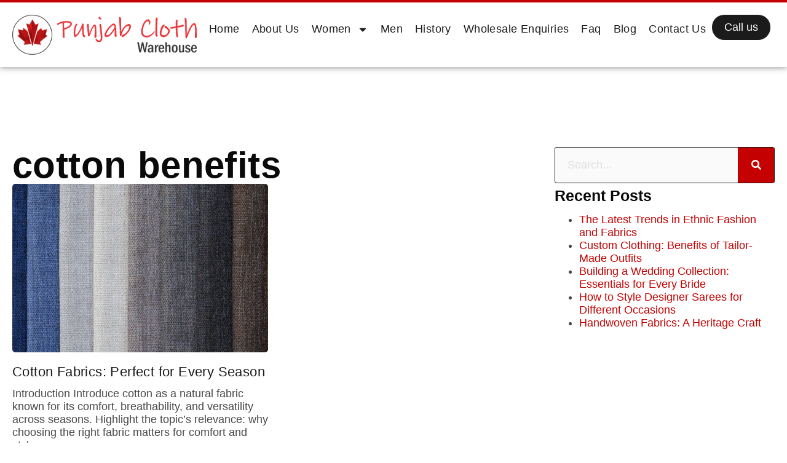

--- FILE ---
content_type: text/html; charset=UTF-8
request_url: https://punjabclothwarehouse.com/tag/cotton-benefits/
body_size: 16411
content:
<!DOCTYPE html>
<html lang="en-US">
<head>
	<meta charset="UTF-8">
	<meta name="viewport" content="width=device-width, initial-scale=1.0, viewport-fit=cover" />		<title>cotton benefits &#8211; Punjab Cloth Warehouse</title>
<meta name="robots" content="index, follow, max-snippet:-1, max-image-preview:large, max-video-preview:-1">
<link rel="canonical" href="https://punjabclothwarehouse.com/tag/cotton-benefits/">
<meta property="og:url" content="https://punjabclothwarehouse.com/tag/cotton-benefits/">
<meta property="og:site_name" content="Punjab Cloth Warehouse">
<meta property="og:locale" content="en_US">
<meta property="og:type" content="object">
<meta property="og:title" content="cotton benefits - Punjab Cloth Warehouse">
<meta property="fb:pages" content="">
<meta property="fb:admins" content="">
<meta property="fb:app_id" content="">
<meta name="twitter:card" content="summary">
<meta name="twitter:title" content="cotton benefits - Punjab Cloth Warehouse">
<link rel="alternate" type="application/rss+xml" title="Punjab Cloth Warehouse &raquo; Feed" href="https://punjabclothwarehouse.com/feed/" />
<link rel="alternate" type="application/rss+xml" title="Punjab Cloth Warehouse &raquo; Comments Feed" href="https://punjabclothwarehouse.com/comments/feed/" />
<link rel="alternate" type="application/rss+xml" title="Punjab Cloth Warehouse &raquo; cotton benefits Tag Feed" href="https://punjabclothwarehouse.com/tag/cotton-benefits/feed/" />
<style id='wp-img-auto-sizes-contain-inline-css'>
img:is([sizes=auto i],[sizes^="auto," i]){contain-intrinsic-size:3000px 1500px}
/*# sourceURL=wp-img-auto-sizes-contain-inline-css */
</style>
<style id='wp-emoji-styles-inline-css'>

	img.wp-smiley, img.emoji {
		display: inline !important;
		border: none !important;
		box-shadow: none !important;
		height: 1em !important;
		width: 1em !important;
		margin: 0 0.07em !important;
		vertical-align: -0.1em !important;
		background: none !important;
		padding: 0 !important;
	}
/*# sourceURL=wp-emoji-styles-inline-css */
</style>
<link rel='stylesheet' id='wp-block-library-css' href='https://punjabclothwarehouse.com/wp-includes/css/dist/block-library/style.min.css?ver=6.9' media='all' />
<style id='wpseopress-local-business-style-inline-css'>
span.wp-block-wpseopress-local-business-field{margin-right:8px}

/*# sourceURL=https://punjabclothwarehouse.com/wp-content/plugins/wp-seopress-pro/public/editor/blocks/local-business/style-index.css */
</style>
<style id='wpseopress-table-of-contents-style-inline-css'>
.wp-block-wpseopress-table-of-contents li.active>a{font-weight:bold}

/*# sourceURL=https://punjabclothwarehouse.com/wp-content/plugins/wp-seopress-pro/public/editor/blocks/table-of-contents/style-index.css */
</style>
<style id='global-styles-inline-css'>
:root{--wp--preset--aspect-ratio--square: 1;--wp--preset--aspect-ratio--4-3: 4/3;--wp--preset--aspect-ratio--3-4: 3/4;--wp--preset--aspect-ratio--3-2: 3/2;--wp--preset--aspect-ratio--2-3: 2/3;--wp--preset--aspect-ratio--16-9: 16/9;--wp--preset--aspect-ratio--9-16: 9/16;--wp--preset--color--black: #000000;--wp--preset--color--cyan-bluish-gray: #abb8c3;--wp--preset--color--white: #ffffff;--wp--preset--color--pale-pink: #f78da7;--wp--preset--color--vivid-red: #cf2e2e;--wp--preset--color--luminous-vivid-orange: #ff6900;--wp--preset--color--luminous-vivid-amber: #fcb900;--wp--preset--color--light-green-cyan: #7bdcb5;--wp--preset--color--vivid-green-cyan: #00d084;--wp--preset--color--pale-cyan-blue: #8ed1fc;--wp--preset--color--vivid-cyan-blue: #0693e3;--wp--preset--color--vivid-purple: #9b51e0;--wp--preset--gradient--vivid-cyan-blue-to-vivid-purple: linear-gradient(135deg,rgb(6,147,227) 0%,rgb(155,81,224) 100%);--wp--preset--gradient--light-green-cyan-to-vivid-green-cyan: linear-gradient(135deg,rgb(122,220,180) 0%,rgb(0,208,130) 100%);--wp--preset--gradient--luminous-vivid-amber-to-luminous-vivid-orange: linear-gradient(135deg,rgb(252,185,0) 0%,rgb(255,105,0) 100%);--wp--preset--gradient--luminous-vivid-orange-to-vivid-red: linear-gradient(135deg,rgb(255,105,0) 0%,rgb(207,46,46) 100%);--wp--preset--gradient--very-light-gray-to-cyan-bluish-gray: linear-gradient(135deg,rgb(238,238,238) 0%,rgb(169,184,195) 100%);--wp--preset--gradient--cool-to-warm-spectrum: linear-gradient(135deg,rgb(74,234,220) 0%,rgb(151,120,209) 20%,rgb(207,42,186) 40%,rgb(238,44,130) 60%,rgb(251,105,98) 80%,rgb(254,248,76) 100%);--wp--preset--gradient--blush-light-purple: linear-gradient(135deg,rgb(255,206,236) 0%,rgb(152,150,240) 100%);--wp--preset--gradient--blush-bordeaux: linear-gradient(135deg,rgb(254,205,165) 0%,rgb(254,45,45) 50%,rgb(107,0,62) 100%);--wp--preset--gradient--luminous-dusk: linear-gradient(135deg,rgb(255,203,112) 0%,rgb(199,81,192) 50%,rgb(65,88,208) 100%);--wp--preset--gradient--pale-ocean: linear-gradient(135deg,rgb(255,245,203) 0%,rgb(182,227,212) 50%,rgb(51,167,181) 100%);--wp--preset--gradient--electric-grass: linear-gradient(135deg,rgb(202,248,128) 0%,rgb(113,206,126) 100%);--wp--preset--gradient--midnight: linear-gradient(135deg,rgb(2,3,129) 0%,rgb(40,116,252) 100%);--wp--preset--font-size--small: 13px;--wp--preset--font-size--medium: 20px;--wp--preset--font-size--large: 36px;--wp--preset--font-size--x-large: 42px;--wp--preset--spacing--20: 0.44rem;--wp--preset--spacing--30: 0.67rem;--wp--preset--spacing--40: 1rem;--wp--preset--spacing--50: 1.5rem;--wp--preset--spacing--60: 2.25rem;--wp--preset--spacing--70: 3.38rem;--wp--preset--spacing--80: 5.06rem;--wp--preset--shadow--natural: 6px 6px 9px rgba(0, 0, 0, 0.2);--wp--preset--shadow--deep: 12px 12px 50px rgba(0, 0, 0, 0.4);--wp--preset--shadow--sharp: 6px 6px 0px rgba(0, 0, 0, 0.2);--wp--preset--shadow--outlined: 6px 6px 0px -3px rgb(255, 255, 255), 6px 6px rgb(0, 0, 0);--wp--preset--shadow--crisp: 6px 6px 0px rgb(0, 0, 0);}:root { --wp--style--global--content-size: 800px;--wp--style--global--wide-size: 1200px; }:where(body) { margin: 0; }.wp-site-blocks > .alignleft { float: left; margin-right: 2em; }.wp-site-blocks > .alignright { float: right; margin-left: 2em; }.wp-site-blocks > .aligncenter { justify-content: center; margin-left: auto; margin-right: auto; }:where(.wp-site-blocks) > * { margin-block-start: 24px; margin-block-end: 0; }:where(.wp-site-blocks) > :first-child { margin-block-start: 0; }:where(.wp-site-blocks) > :last-child { margin-block-end: 0; }:root { --wp--style--block-gap: 24px; }:root :where(.is-layout-flow) > :first-child{margin-block-start: 0;}:root :where(.is-layout-flow) > :last-child{margin-block-end: 0;}:root :where(.is-layout-flow) > *{margin-block-start: 24px;margin-block-end: 0;}:root :where(.is-layout-constrained) > :first-child{margin-block-start: 0;}:root :where(.is-layout-constrained) > :last-child{margin-block-end: 0;}:root :where(.is-layout-constrained) > *{margin-block-start: 24px;margin-block-end: 0;}:root :where(.is-layout-flex){gap: 24px;}:root :where(.is-layout-grid){gap: 24px;}.is-layout-flow > .alignleft{float: left;margin-inline-start: 0;margin-inline-end: 2em;}.is-layout-flow > .alignright{float: right;margin-inline-start: 2em;margin-inline-end: 0;}.is-layout-flow > .aligncenter{margin-left: auto !important;margin-right: auto !important;}.is-layout-constrained > .alignleft{float: left;margin-inline-start: 0;margin-inline-end: 2em;}.is-layout-constrained > .alignright{float: right;margin-inline-start: 2em;margin-inline-end: 0;}.is-layout-constrained > .aligncenter{margin-left: auto !important;margin-right: auto !important;}.is-layout-constrained > :where(:not(.alignleft):not(.alignright):not(.alignfull)){max-width: var(--wp--style--global--content-size);margin-left: auto !important;margin-right: auto !important;}.is-layout-constrained > .alignwide{max-width: var(--wp--style--global--wide-size);}body .is-layout-flex{display: flex;}.is-layout-flex{flex-wrap: wrap;align-items: center;}.is-layout-flex > :is(*, div){margin: 0;}body .is-layout-grid{display: grid;}.is-layout-grid > :is(*, div){margin: 0;}body{padding-top: 0px;padding-right: 0px;padding-bottom: 0px;padding-left: 0px;}a:where(:not(.wp-element-button)){text-decoration: underline;}:root :where(.wp-element-button, .wp-block-button__link){background-color: #32373c;border-width: 0;color: #fff;font-family: inherit;font-size: inherit;font-style: inherit;font-weight: inherit;letter-spacing: inherit;line-height: inherit;padding-top: calc(0.667em + 2px);padding-right: calc(1.333em + 2px);padding-bottom: calc(0.667em + 2px);padding-left: calc(1.333em + 2px);text-decoration: none;text-transform: inherit;}.has-black-color{color: var(--wp--preset--color--black) !important;}.has-cyan-bluish-gray-color{color: var(--wp--preset--color--cyan-bluish-gray) !important;}.has-white-color{color: var(--wp--preset--color--white) !important;}.has-pale-pink-color{color: var(--wp--preset--color--pale-pink) !important;}.has-vivid-red-color{color: var(--wp--preset--color--vivid-red) !important;}.has-luminous-vivid-orange-color{color: var(--wp--preset--color--luminous-vivid-orange) !important;}.has-luminous-vivid-amber-color{color: var(--wp--preset--color--luminous-vivid-amber) !important;}.has-light-green-cyan-color{color: var(--wp--preset--color--light-green-cyan) !important;}.has-vivid-green-cyan-color{color: var(--wp--preset--color--vivid-green-cyan) !important;}.has-pale-cyan-blue-color{color: var(--wp--preset--color--pale-cyan-blue) !important;}.has-vivid-cyan-blue-color{color: var(--wp--preset--color--vivid-cyan-blue) !important;}.has-vivid-purple-color{color: var(--wp--preset--color--vivid-purple) !important;}.has-black-background-color{background-color: var(--wp--preset--color--black) !important;}.has-cyan-bluish-gray-background-color{background-color: var(--wp--preset--color--cyan-bluish-gray) !important;}.has-white-background-color{background-color: var(--wp--preset--color--white) !important;}.has-pale-pink-background-color{background-color: var(--wp--preset--color--pale-pink) !important;}.has-vivid-red-background-color{background-color: var(--wp--preset--color--vivid-red) !important;}.has-luminous-vivid-orange-background-color{background-color: var(--wp--preset--color--luminous-vivid-orange) !important;}.has-luminous-vivid-amber-background-color{background-color: var(--wp--preset--color--luminous-vivid-amber) !important;}.has-light-green-cyan-background-color{background-color: var(--wp--preset--color--light-green-cyan) !important;}.has-vivid-green-cyan-background-color{background-color: var(--wp--preset--color--vivid-green-cyan) !important;}.has-pale-cyan-blue-background-color{background-color: var(--wp--preset--color--pale-cyan-blue) !important;}.has-vivid-cyan-blue-background-color{background-color: var(--wp--preset--color--vivid-cyan-blue) !important;}.has-vivid-purple-background-color{background-color: var(--wp--preset--color--vivid-purple) !important;}.has-black-border-color{border-color: var(--wp--preset--color--black) !important;}.has-cyan-bluish-gray-border-color{border-color: var(--wp--preset--color--cyan-bluish-gray) !important;}.has-white-border-color{border-color: var(--wp--preset--color--white) !important;}.has-pale-pink-border-color{border-color: var(--wp--preset--color--pale-pink) !important;}.has-vivid-red-border-color{border-color: var(--wp--preset--color--vivid-red) !important;}.has-luminous-vivid-orange-border-color{border-color: var(--wp--preset--color--luminous-vivid-orange) !important;}.has-luminous-vivid-amber-border-color{border-color: var(--wp--preset--color--luminous-vivid-amber) !important;}.has-light-green-cyan-border-color{border-color: var(--wp--preset--color--light-green-cyan) !important;}.has-vivid-green-cyan-border-color{border-color: var(--wp--preset--color--vivid-green-cyan) !important;}.has-pale-cyan-blue-border-color{border-color: var(--wp--preset--color--pale-cyan-blue) !important;}.has-vivid-cyan-blue-border-color{border-color: var(--wp--preset--color--vivid-cyan-blue) !important;}.has-vivid-purple-border-color{border-color: var(--wp--preset--color--vivid-purple) !important;}.has-vivid-cyan-blue-to-vivid-purple-gradient-background{background: var(--wp--preset--gradient--vivid-cyan-blue-to-vivid-purple) !important;}.has-light-green-cyan-to-vivid-green-cyan-gradient-background{background: var(--wp--preset--gradient--light-green-cyan-to-vivid-green-cyan) !important;}.has-luminous-vivid-amber-to-luminous-vivid-orange-gradient-background{background: var(--wp--preset--gradient--luminous-vivid-amber-to-luminous-vivid-orange) !important;}.has-luminous-vivid-orange-to-vivid-red-gradient-background{background: var(--wp--preset--gradient--luminous-vivid-orange-to-vivid-red) !important;}.has-very-light-gray-to-cyan-bluish-gray-gradient-background{background: var(--wp--preset--gradient--very-light-gray-to-cyan-bluish-gray) !important;}.has-cool-to-warm-spectrum-gradient-background{background: var(--wp--preset--gradient--cool-to-warm-spectrum) !important;}.has-blush-light-purple-gradient-background{background: var(--wp--preset--gradient--blush-light-purple) !important;}.has-blush-bordeaux-gradient-background{background: var(--wp--preset--gradient--blush-bordeaux) !important;}.has-luminous-dusk-gradient-background{background: var(--wp--preset--gradient--luminous-dusk) !important;}.has-pale-ocean-gradient-background{background: var(--wp--preset--gradient--pale-ocean) !important;}.has-electric-grass-gradient-background{background: var(--wp--preset--gradient--electric-grass) !important;}.has-midnight-gradient-background{background: var(--wp--preset--gradient--midnight) !important;}.has-small-font-size{font-size: var(--wp--preset--font-size--small) !important;}.has-medium-font-size{font-size: var(--wp--preset--font-size--medium) !important;}.has-large-font-size{font-size: var(--wp--preset--font-size--large) !important;}.has-x-large-font-size{font-size: var(--wp--preset--font-size--x-large) !important;}
:root :where(.wp-block-pullquote){font-size: 1.5em;line-height: 1.6;}
/*# sourceURL=global-styles-inline-css */
</style>
<link rel='stylesheet' id='woocommerce-layout-css' href='https://punjabclothwarehouse.com/wp-content/plugins/woocommerce/assets/css/woocommerce-layout.css?ver=10.4.3' media='all' />
<link rel='stylesheet' id='woocommerce-smallscreen-css' href='https://punjabclothwarehouse.com/wp-content/plugins/woocommerce/assets/css/woocommerce-smallscreen.css?ver=10.4.3' media='only screen and (max-width: 768px)' />
<link rel='stylesheet' id='woocommerce-general-css' href='https://punjabclothwarehouse.com/wp-content/plugins/woocommerce/assets/css/woocommerce.css?ver=10.4.3' media='all' />
<style id='woocommerce-inline-inline-css'>
.woocommerce form .form-row .required { visibility: visible; }
/*# sourceURL=woocommerce-inline-inline-css */
</style>
<link rel='stylesheet' id='hello-biz-css' href='https://punjabclothwarehouse.com/wp-content/themes/hello-biz/assets/css/theme.css?ver=1.2.0' media='all' />
<link rel='stylesheet' id='hello-biz-header-footer-css' href='https://punjabclothwarehouse.com/wp-content/themes/hello-biz/assets/css/header-footer.css?ver=1.2.0' media='all' />
<link rel='stylesheet' id='elementor-frontend-css' href='https://punjabclothwarehouse.com/wp-content/plugins/elementor/assets/css/frontend.min.css?ver=3.34.1' media='all' />
<link rel='stylesheet' id='widget-image-css' href='https://punjabclothwarehouse.com/wp-content/plugins/elementor/assets/css/widget-image.min.css?ver=3.34.1' media='all' />
<link rel='stylesheet' id='widget-heading-css' href='https://punjabclothwarehouse.com/wp-content/plugins/elementor/assets/css/widget-heading.min.css?ver=3.34.1' media='all' />
<link rel='stylesheet' id='e-animation-slideInRight-css' href='https://punjabclothwarehouse.com/wp-content/plugins/elementor/assets/lib/animations/styles/slideInRight.min.css?ver=3.34.1' media='all' />
<link rel='stylesheet' id='e-popup-css' href='https://punjabclothwarehouse.com/wp-content/plugins/elementor-pro/assets/css/conditionals/popup.min.css?ver=3.30.0' media='all' />
<link rel='stylesheet' id='widget-nav-menu-css' href='https://punjabclothwarehouse.com/wp-content/plugins/elementor-pro/assets/css/widget-nav-menu.min.css?ver=3.30.0' media='all' />
<link rel='stylesheet' id='e-animation-grow-css' href='https://punjabclothwarehouse.com/wp-content/plugins/elementor/assets/lib/animations/styles/e-animation-grow.min.css?ver=3.34.1' media='all' />
<link rel='stylesheet' id='widget-divider-css' href='https://punjabclothwarehouse.com/wp-content/plugins/elementor/assets/css/widget-divider.min.css?ver=3.34.1' media='all' />
<link rel='stylesheet' id='widget-icon-list-css' href='https://punjabclothwarehouse.com/wp-content/plugins/elementor/assets/css/widget-icon-list.min.css?ver=3.34.1' media='all' />
<link rel='stylesheet' id='widget-social-icons-css' href='https://punjabclothwarehouse.com/wp-content/plugins/elementor/assets/css/widget-social-icons.min.css?ver=3.34.1' media='all' />
<link rel='stylesheet' id='e-apple-webkit-css' href='https://punjabclothwarehouse.com/wp-content/plugins/elementor/assets/css/conditionals/apple-webkit.min.css?ver=3.34.1' media='all' />
<link rel='stylesheet' id='widget-posts-css' href='https://punjabclothwarehouse.com/wp-content/plugins/elementor-pro/assets/css/widget-posts.min.css?ver=3.30.0' media='all' />
<link rel='stylesheet' id='widget-search-form-css' href='https://punjabclothwarehouse.com/wp-content/plugins/elementor-pro/assets/css/widget-search-form.min.css?ver=3.30.0' media='all' />
<link rel='stylesheet' id='swiper-css' href='https://punjabclothwarehouse.com/wp-content/plugins/elementor/assets/lib/swiper/v8/css/swiper.min.css?ver=8.4.5' media='all' />
<link rel='stylesheet' id='e-swiper-css' href='https://punjabclothwarehouse.com/wp-content/plugins/elementor/assets/css/conditionals/e-swiper.min.css?ver=3.34.1' media='all' />
<link rel='stylesheet' id='elementor-post-2556-css' href='https://punjabclothwarehouse.com/wp-content/uploads/elementor/css/post-2556.css?ver=1768595530' media='all' />
<link rel='stylesheet' id='elementor-post-2558-css' href='https://punjabclothwarehouse.com/wp-content/uploads/elementor/css/post-2558.css?ver=1768595530' media='all' />
<link rel='stylesheet' id='elementor-post-2567-css' href='https://punjabclothwarehouse.com/wp-content/uploads/elementor/css/post-2567.css?ver=1768595530' media='all' />
<link rel='stylesheet' id='elementor-post-2574-css' href='https://punjabclothwarehouse.com/wp-content/uploads/elementor/css/post-2574.css?ver=1768595531' media='all' />
<link rel='stylesheet' id='elementor-post-2570-css' href='https://punjabclothwarehouse.com/wp-content/uploads/elementor/css/post-2570.css?ver=1768597832' media='all' />
<link rel='stylesheet' id='elementor-gf-local-firasanscondensed-css' href='https://punjabclothwarehouse.com/wp-content/uploads/elementor/google-fonts/css/firasanscondensed.css?ver=1745365541' media='all' />
<link rel='stylesheet' id='elementor-gf-local-firasansextracondensed-css' href='https://punjabclothwarehouse.com/wp-content/uploads/elementor/google-fonts/css/firasansextracondensed.css?ver=1745365552' media='all' />
<link rel='stylesheet' id='elementor-gf-local-firasans-css' href='https://punjabclothwarehouse.com/wp-content/uploads/elementor/google-fonts/css/firasans.css?ver=1745365556' media='all' />
<link rel='stylesheet' id='elementor-gf-local-meriendaone-css' href='https://punjabclothwarehouse.com/wp-content/uploads/elementor/google-fonts/css/meriendaone.css?ver=1745365556' media='all' />
<script src="https://punjabclothwarehouse.com/wp-includes/js/jquery/jquery.min.js?ver=3.7.1" id="jquery-core-js"></script>
<script src="https://punjabclothwarehouse.com/wp-includes/js/jquery/jquery-migrate.min.js?ver=3.4.1" id="jquery-migrate-js"></script>
<script src="https://punjabclothwarehouse.com/wp-content/plugins/woocommerce/assets/js/jquery-blockui/jquery.blockUI.min.js?ver=2.7.0-wc.10.4.3" id="wc-jquery-blockui-js" defer data-wp-strategy="defer"></script>
<script id="wc-add-to-cart-js-extra">
var wc_add_to_cart_params = {"ajax_url":"/wp-admin/admin-ajax.php","wc_ajax_url":"/?wc-ajax=%%endpoint%%","i18n_view_cart":"View cart","cart_url":"https://punjabclothwarehouse.com/cart/","is_cart":"","cart_redirect_after_add":"no"};
//# sourceURL=wc-add-to-cart-js-extra
</script>
<script src="https://punjabclothwarehouse.com/wp-content/plugins/woocommerce/assets/js/frontend/add-to-cart.min.js?ver=10.4.3" id="wc-add-to-cart-js" defer data-wp-strategy="defer"></script>
<script src="https://punjabclothwarehouse.com/wp-content/plugins/woocommerce/assets/js/js-cookie/js.cookie.min.js?ver=2.1.4-wc.10.4.3" id="wc-js-cookie-js" defer data-wp-strategy="defer"></script>
<script id="woocommerce-js-extra">
var woocommerce_params = {"ajax_url":"/wp-admin/admin-ajax.php","wc_ajax_url":"/?wc-ajax=%%endpoint%%","i18n_password_show":"Show password","i18n_password_hide":"Hide password"};
//# sourceURL=woocommerce-js-extra
</script>
<script src="https://punjabclothwarehouse.com/wp-content/plugins/woocommerce/assets/js/frontend/woocommerce.min.js?ver=10.4.3" id="woocommerce-js" defer data-wp-strategy="defer"></script>
<link rel="https://api.w.org/" href="https://punjabclothwarehouse.com/wp-json/" /><link rel="alternate" title="JSON" type="application/json" href="https://punjabclothwarehouse.com/wp-json/wp/v2/tags/533" /><link rel="EditURI" type="application/rsd+xml" title="RSD" href="https://punjabclothwarehouse.com/xmlrpc.php?rsd" />
<meta name="generator" content="WordPress 6.9" />
	<noscript><style>.woocommerce-product-gallery{ opacity: 1 !important; }</style></noscript>
	<meta name="generator" content="Elementor 3.34.1; features: e_font_icon_svg, additional_custom_breakpoints; settings: css_print_method-external, google_font-enabled, font_display-swap">
<!-- Global site tag (gtag.js) punjab cloth seoteam - Google Analytics -->
<script async src="https://www.googletagmanager.com/gtag/js?id=G-TQXPXRW730"></script>
<script>
  window.dataLayer = window.dataLayer || [];
  function gtag(){dataLayer.push(arguments);}
  gtag('js', new Date());

  gtag('config', 'G-TQXPXRW730');
</script>
			<style>
				.e-con.e-parent:nth-of-type(n+4):not(.e-lazyloaded):not(.e-no-lazyload),
				.e-con.e-parent:nth-of-type(n+4):not(.e-lazyloaded):not(.e-no-lazyload) * {
					background-image: none !important;
				}
				@media screen and (max-height: 1024px) {
					.e-con.e-parent:nth-of-type(n+3):not(.e-lazyloaded):not(.e-no-lazyload),
					.e-con.e-parent:nth-of-type(n+3):not(.e-lazyloaded):not(.e-no-lazyload) * {
						background-image: none !important;
					}
				}
				@media screen and (max-height: 640px) {
					.e-con.e-parent:nth-of-type(n+2):not(.e-lazyloaded):not(.e-no-lazyload),
					.e-con.e-parent:nth-of-type(n+2):not(.e-lazyloaded):not(.e-no-lazyload) * {
						background-image: none !important;
					}
				}
			</style>
			<link rel="icon" href="https://punjabclothwarehouse.com/wp-content/uploads/2021/02/cropped-logo-punjab-cloth-warehouse-512-100x100.png" sizes="32x32" />
<link rel="icon" href="https://punjabclothwarehouse.com/wp-content/uploads/2021/02/cropped-logo-punjab-cloth-warehouse-512.png" sizes="192x192" />
<link rel="apple-touch-icon" href="https://punjabclothwarehouse.com/wp-content/uploads/2021/02/cropped-logo-punjab-cloth-warehouse-512.png" />
<meta name="msapplication-TileImage" content="https://punjabclothwarehouse.com/wp-content/uploads/2021/02/cropped-logo-punjab-cloth-warehouse-512.png" />
</head>
<body class="archive tag tag-cotton-benefits tag-533 wp-custom-logo wp-theme-hello-biz theme-hello-biz woocommerce-no-js ehbiz-default elementor-page-2570 elementor-default elementor-template-full-width elementor-kit-2556">
		<div data-elementor-type="header" data-elementor-id="2567" class="elementor elementor-2567 elementor-location-header" data-elementor-post-type="elementor_library">
			<div class="elementor-element elementor-element-653f7366 e-flex e-con-boxed e-con e-parent" data-id="653f7366" data-element_type="container" data-settings="{&quot;background_background&quot;:&quot;classic&quot;}">
					<div class="e-con-inner">
				<div class="elementor-element elementor-element-5ad01c46 elementor-widget elementor-widget-theme-site-logo elementor-widget-image" data-id="5ad01c46" data-element_type="widget" data-widget_type="theme-site-logo.default">
											<a href="https://punjabclothwarehouse.com">
			<img width="400" height="86" src="https://punjabclothwarehouse.com/wp-content/uploads/2021/02/logo-punjab-cloth-warehouse-1.png" class="attachment-full size-full wp-image-1523" alt="punjab cloth warehouse logo" />				</a>
											</div>
		<div class="elementor-element elementor-element-256198c0 e-con-full e-flex e-con e-child" data-id="256198c0" data-element_type="container">
				<div class="elementor-element elementor-element-19c3f059 elementor-nav-menu--stretch elementor-nav-menu--dropdown-tablet elementor-nav-menu__text-align-aside elementor-nav-menu--toggle elementor-nav-menu--burger elementor-widget elementor-widget-nav-menu" data-id="19c3f059" data-element_type="widget" data-settings="{&quot;full_width&quot;:&quot;stretch&quot;,&quot;layout&quot;:&quot;horizontal&quot;,&quot;submenu_icon&quot;:{&quot;value&quot;:&quot;&lt;svg class=\&quot;e-font-icon-svg e-fas-caret-down\&quot; viewBox=\&quot;0 0 320 512\&quot; xmlns=\&quot;http:\/\/www.w3.org\/2000\/svg\&quot;&gt;&lt;path d=\&quot;M31.3 192h257.3c17.8 0 26.7 21.5 14.1 34.1L174.1 354.8c-7.8 7.8-20.5 7.8-28.3 0L17.2 226.1C4.6 213.5 13.5 192 31.3 192z\&quot;&gt;&lt;\/path&gt;&lt;\/svg&gt;&quot;,&quot;library&quot;:&quot;fa-solid&quot;},&quot;toggle&quot;:&quot;burger&quot;}" data-widget_type="nav-menu.default">
								<nav aria-label="Menu" class="elementor-nav-menu--main elementor-nav-menu__container elementor-nav-menu--layout-horizontal e--pointer-text e--animation-none">
				<ul id="menu-1-19c3f059" class="elementor-nav-menu"><li class="menu-item menu-item-type-custom menu-item-object-custom menu-item-1273"><a href="/" class="elementor-item">Home</a></li>
<li class="menu-item menu-item-type-post_type menu-item-object-page menu-item-216"><a href="https://punjabclothwarehouse.com/about/" class="elementor-item">About Us</a></li>
<li class="menu-item menu-item-type-taxonomy menu-item-object-product_cat menu-item-has-children menu-item-205"><a href="https://punjabclothwarehouse.com/product-category/womens/" class="elementor-item">Women</a>
<ul class="sub-menu elementor-nav-menu--dropdown">
	<li class="menu-item menu-item-type-taxonomy menu-item-object-product_cat menu-item-207"><a href="https://punjabclothwarehouse.com/product-category/womens/bridal-lehenga/" class="elementor-sub-item">Bridal Lehenga</a></li>
	<li class="menu-item menu-item-type-taxonomy menu-item-object-product_cat menu-item-206"><a href="https://punjabclothwarehouse.com/product-category/womens/sarees/" class="elementor-sub-item">Sarees</a></li>
	<li class="menu-item menu-item-type-taxonomy menu-item-object-product_cat menu-item-208"><a href="https://punjabclothwarehouse.com/product-category/womens/salwar-kameez/" class="elementor-sub-item">Salwar Kameez</a></li>
</ul>
</li>
<li class="menu-item menu-item-type-taxonomy menu-item-object-product_cat menu-item-204"><a href="https://punjabclothwarehouse.com/product-category/men/" class="elementor-item">Men</a></li>
<li class="menu-item menu-item-type-post_type menu-item-object-page menu-item-260"><a href="https://punjabclothwarehouse.com/brief-history-of-punjab-cloth-house/" class="elementor-item">History</a></li>
<li class="menu-item menu-item-type-post_type menu-item-object-page menu-item-754"><a href="https://punjabclothwarehouse.com/wholesale-enquiries/" class="elementor-item">Wholesale Enquiries</a></li>
<li class="menu-item menu-item-type-post_type menu-item-object-page menu-item-2517"><a href="https://punjabclothwarehouse.com/faq/" class="elementor-item">Faq</a></li>
<li class="menu-item menu-item-type-taxonomy menu-item-object-category menu-item-2396"><a href="https://punjabclothwarehouse.com/category/blog/" class="elementor-item">Blog</a></li>
<li class="menu-item menu-item-type-post_type menu-item-object-page menu-item-215"><a href="https://punjabclothwarehouse.com/contact-us/" class="elementor-item">Contact Us</a></li>
</ul>			</nav>
					<div class="elementor-menu-toggle" role="button" tabindex="0" aria-label="Menu Toggle" aria-expanded="false">
			<svg aria-hidden="true" role="presentation" class="elementor-menu-toggle__icon--open e-font-icon-svg e-eicon-menu-bar" viewBox="0 0 1000 1000" xmlns="http://www.w3.org/2000/svg"><path d="M104 333H896C929 333 958 304 958 271S929 208 896 208H104C71 208 42 237 42 271S71 333 104 333ZM104 583H896C929 583 958 554 958 521S929 458 896 458H104C71 458 42 487 42 521S71 583 104 583ZM104 833H896C929 833 958 804 958 771S929 708 896 708H104C71 708 42 737 42 771S71 833 104 833Z"></path></svg><svg aria-hidden="true" role="presentation" class="elementor-menu-toggle__icon--close e-font-icon-svg e-eicon-close" viewBox="0 0 1000 1000" xmlns="http://www.w3.org/2000/svg"><path d="M742 167L500 408 258 167C246 154 233 150 217 150 196 150 179 158 167 167 154 179 150 196 150 212 150 229 154 242 171 254L408 500 167 742C138 771 138 800 167 829 196 858 225 858 254 829L496 587 738 829C750 842 767 846 783 846 800 846 817 842 829 829 842 817 846 804 846 783 846 767 842 750 829 737L588 500 833 258C863 229 863 200 833 171 804 137 775 137 742 167Z"></path></svg>		</div>
					<nav class="elementor-nav-menu--dropdown elementor-nav-menu__container" aria-hidden="true">
				<ul id="menu-2-19c3f059" class="elementor-nav-menu"><li class="menu-item menu-item-type-custom menu-item-object-custom menu-item-1273"><a href="/" class="elementor-item" tabindex="-1">Home</a></li>
<li class="menu-item menu-item-type-post_type menu-item-object-page menu-item-216"><a href="https://punjabclothwarehouse.com/about/" class="elementor-item" tabindex="-1">About Us</a></li>
<li class="menu-item menu-item-type-taxonomy menu-item-object-product_cat menu-item-has-children menu-item-205"><a href="https://punjabclothwarehouse.com/product-category/womens/" class="elementor-item" tabindex="-1">Women</a>
<ul class="sub-menu elementor-nav-menu--dropdown">
	<li class="menu-item menu-item-type-taxonomy menu-item-object-product_cat menu-item-207"><a href="https://punjabclothwarehouse.com/product-category/womens/bridal-lehenga/" class="elementor-sub-item" tabindex="-1">Bridal Lehenga</a></li>
	<li class="menu-item menu-item-type-taxonomy menu-item-object-product_cat menu-item-206"><a href="https://punjabclothwarehouse.com/product-category/womens/sarees/" class="elementor-sub-item" tabindex="-1">Sarees</a></li>
	<li class="menu-item menu-item-type-taxonomy menu-item-object-product_cat menu-item-208"><a href="https://punjabclothwarehouse.com/product-category/womens/salwar-kameez/" class="elementor-sub-item" tabindex="-1">Salwar Kameez</a></li>
</ul>
</li>
<li class="menu-item menu-item-type-taxonomy menu-item-object-product_cat menu-item-204"><a href="https://punjabclothwarehouse.com/product-category/men/" class="elementor-item" tabindex="-1">Men</a></li>
<li class="menu-item menu-item-type-post_type menu-item-object-page menu-item-260"><a href="https://punjabclothwarehouse.com/brief-history-of-punjab-cloth-house/" class="elementor-item" tabindex="-1">History</a></li>
<li class="menu-item menu-item-type-post_type menu-item-object-page menu-item-754"><a href="https://punjabclothwarehouse.com/wholesale-enquiries/" class="elementor-item" tabindex="-1">Wholesale Enquiries</a></li>
<li class="menu-item menu-item-type-post_type menu-item-object-page menu-item-2517"><a href="https://punjabclothwarehouse.com/faq/" class="elementor-item" tabindex="-1">Faq</a></li>
<li class="menu-item menu-item-type-taxonomy menu-item-object-category menu-item-2396"><a href="https://punjabclothwarehouse.com/category/blog/" class="elementor-item" tabindex="-1">Blog</a></li>
<li class="menu-item menu-item-type-post_type menu-item-object-page menu-item-215"><a href="https://punjabclothwarehouse.com/contact-us/" class="elementor-item" tabindex="-1">Contact Us</a></li>
</ul>			</nav>
						</div>
				<div class="elementor-element elementor-element-4ebff204 elementor-widget elementor-widget-button" data-id="4ebff204" data-element_type="widget" data-widget_type="button.default">
										<a class="elementor-button elementor-button-link elementor-size-sm" href="tel:+16045982880" target="_blank">
						<span class="elementor-button-content-wrapper">
									<span class="elementor-button-text">Call us</span>
					</span>
					</a>
								</div>
				</div>
					</div>
				</div>
				</div>
				<div data-elementor-type="archive" data-elementor-id="2570" class="elementor elementor-2570 elementor-location-archive" data-elementor-post-type="elementor_library">
			<div class="elementor-element elementor-element-3b103740 e-flex e-con-boxed e-con e-child" data-id="3b103740" data-element_type="container">
					<div class="e-con-inner">
		<div class="elementor-element elementor-element-7a5848b5 e-con-full e-flex e-con e-child" data-id="7a5848b5" data-element_type="container">
				<div class="elementor-element elementor-element-f3646e5 elementor-widget elementor-widget-heading" data-id="f3646e5" data-element_type="widget" data-widget_type="heading.default">
					<h2 class="elementor-heading-title elementor-size-default">cotton benefits</h2>				</div>
				<div class="elementor-element elementor-element-35e49669 elementor-grid-2 elementor-grid-tablet-2 elementor-grid-mobile-1 elementor-posts--thumbnail-top elementor-widget elementor-widget-archive-posts" data-id="35e49669" data-element_type="widget" data-settings="{&quot;archive_classic_columns&quot;:&quot;2&quot;,&quot;archive_classic_columns_tablet&quot;:&quot;2&quot;,&quot;archive_classic_columns_mobile&quot;:&quot;1&quot;,&quot;archive_classic_row_gap&quot;:{&quot;unit&quot;:&quot;px&quot;,&quot;size&quot;:35,&quot;sizes&quot;:[]},&quot;archive_classic_row_gap_tablet&quot;:{&quot;unit&quot;:&quot;px&quot;,&quot;size&quot;:&quot;&quot;,&quot;sizes&quot;:[]},&quot;archive_classic_row_gap_mobile&quot;:{&quot;unit&quot;:&quot;px&quot;,&quot;size&quot;:&quot;&quot;,&quot;sizes&quot;:[]},&quot;pagination_type&quot;:&quot;numbers&quot;}" data-widget_type="archive-posts.archive_classic">
							<div class="elementor-posts-container elementor-posts elementor-posts--skin-classic elementor-grid" role="list">
				<article class="elementor-post elementor-grid-item post-2451 post type-post status-publish format-standard has-post-thumbnail hentry category-blog tag-breathable-fabrics tag-cotton-benefits tag-cotton-care tag-cotton-clothing tag-cotton-fabrics tag-cotton-types tag-organic-cotton tag-summer-fashion tag-sustainable-fashion tag-winter-fashion" role="listitem">
				<a class="elementor-post__thumbnail__link" href="https://punjabclothwarehouse.com/cotton-fabrics-perfect-for-every-season/" tabindex="-1" >
			<div class="elementor-post__thumbnail"><img fetchpriority="high" width="768" height="432" src="https://punjabclothwarehouse.com/wp-content/uploads/2024/07/Cotton-Fabrics_-Perfect-for-Every-Season-768x432.jpg" class="attachment-medium_large size-medium_large wp-image-2256" alt="" /></div>
		</a>
				<div class="elementor-post__text">
				<h5 class="elementor-post__title">
			<a href="https://punjabclothwarehouse.com/cotton-fabrics-perfect-for-every-season/" >
				Cotton Fabrics: Perfect for Every Season			</a>
		</h5>
				<div class="elementor-post__excerpt">
			<p>Introduction Introduce cotton as a natural fabric known for its comfort, breathability, and versatility across seasons. Highlight the topic&#8217;s relevance: why choosing the right fabric matters for comfort and style</p>
		</div>
				</div>
				</article>
				</div>
		
						</div>
				</div>
		<div class="elementor-element elementor-element-7d6ea956 e-con-full e-flex e-con e-child" data-id="7d6ea956" data-element_type="container">
				<div class="elementor-element elementor-element-799e2574 elementor-search-form--skin-classic elementor-search-form--button-type-icon elementor-search-form--icon-search elementor-widget elementor-widget-search-form" data-id="799e2574" data-element_type="widget" data-settings="{&quot;skin&quot;:&quot;classic&quot;}" data-widget_type="search-form.default">
							<search role="search">
			<form class="elementor-search-form" action="https://punjabclothwarehouse.com" method="get">
												<div class="elementor-search-form__container">
					<label class="elementor-screen-only" for="elementor-search-form-799e2574">Search</label>

					
					<input id="elementor-search-form-799e2574" placeholder="Search..." class="elementor-search-form__input" type="search" name="s" value="">
					
											<button class="elementor-search-form__submit" type="submit" aria-label="Search">
															<div class="e-font-icon-svg-container"><svg class="fa fa-search e-font-icon-svg e-fas-search" viewBox="0 0 512 512" xmlns="http://www.w3.org/2000/svg"><path d="M505 442.7L405.3 343c-4.5-4.5-10.6-7-17-7H372c27.6-35.3 44-79.7 44-128C416 93.1 322.9 0 208 0S0 93.1 0 208s93.1 208 208 208c48.3 0 92.7-16.4 128-44v16.3c0 6.4 2.5 12.5 7 17l99.7 99.7c9.4 9.4 24.6 9.4 33.9 0l28.3-28.3c9.4-9.4 9.4-24.6.1-34zM208 336c-70.7 0-128-57.2-128-128 0-70.7 57.2-128 128-128 70.7 0 128 57.2 128 128 0 70.7-57.2 128-128 128z"></path></svg></div>													</button>
					
									</div>
			</form>
		</search>
						</div>
				<div class="elementor-element elementor-element-52a6b3c3 elementor-widget elementor-widget-wp-widget-recent-posts" data-id="52a6b3c3" data-element_type="widget" data-widget_type="wp-widget-recent-posts.default">
				<div class="elementor-widget-container">
					
		
		<h5>Recent Posts</h5><nav aria-label="Recent Posts">
		<ul>
											<li>
					<a href="https://punjabclothwarehouse.com/the-latest-trends-in-ethnic-fashion-and-fabrics/">The Latest Trends in Ethnic Fashion and Fabrics</a>
									</li>
											<li>
					<a href="https://punjabclothwarehouse.com/custom-clothing-benefits-of-tailor-made-outfits/">Custom Clothing: Benefits of Tailor-Made Outfits</a>
									</li>
											<li>
					<a href="https://punjabclothwarehouse.com/building-a-wedding-collection-essentials-for-every-bride/">Building a Wedding Collection: Essentials for Every Bride</a>
									</li>
											<li>
					<a href="https://punjabclothwarehouse.com/how-to-style-designer-sarees-for-different-occasions/">How to Style Designer Sarees for Different Occasions</a>
									</li>
											<li>
					<a href="https://punjabclothwarehouse.com/handwoven-fabrics-a-heritage-craft/">Handwoven Fabrics: A Heritage Craft</a>
									</li>
					</ul>

		</nav>				</div>
				</div>
				</div>
					</div>
				</div>
				</div>
				<div data-elementor-type="footer" data-elementor-id="2574" class="elementor elementor-2574 elementor-location-footer" data-elementor-post-type="elementor_library">
			<div class="elementor-element elementor-element-22f3bcea e-flex e-con-boxed e-con e-parent" data-id="22f3bcea" data-element_type="container" data-settings="{&quot;background_background&quot;:&quot;classic&quot;}">
					<div class="e-con-inner">
		<div class="elementor-element elementor-element-3e478e83 e-con-full e-flex e-con e-child" data-id="3e478e83" data-element_type="container">
				<div class="elementor-element elementor-element-22137647 elementor-widget__width-inherit elementor-widget elementor-widget-image" data-id="22137647" data-element_type="widget" data-widget_type="image.default">
															<img width="400" height="86" src="https://punjabclothwarehouse.com/wp-content/uploads/2021/02/logo-punjab-cloth-warehouse-1.png" class="elementor-animation-grow attachment-large size-large wp-image-1523" alt="punjab cloth warehouse logo" />															</div>
				<div class="elementor-element elementor-element-20b56e8 elementor-widget elementor-widget-text-editor" data-id="20b56e8" data-element_type="widget" data-widget_type="text-editor.default">
									<p>Punjab Cloth Warehouse is a leading name in the wholesale and retail sale of clothing fabrics in Canada.</p>								</div>
				<div class="elementor-element elementor-element-6fe0059 elementor-widget__width-inherit elementor-widget elementor-widget-html" data-id="6fe0059" data-element_type="widget" data-widget_type="html.default">
					<iframe src="https://www.google.com/maps/embed?pb=!1m14!1m8!1m3!1d5219.465960778094!2d-122.8703!3d49.148694!3m2!1i1024!2i768!4f13.1!3m3!1m2!1s0x5485d977fb6d5a51%3A0x6db57f9ec8f41aa!2sPunjab%20Cloth%20WareHouse%20Inc!5e0!3m2!1sen!2sus!4v1745373814680!5m2!1sen!2sus" width="100%" height="250" style="border:0;width:100%;" allowfullscreen="" loading="lazy" referrerpolicy="no-referrer-when-downgrade"></iframe>				</div>
				</div>
		<div class="elementor-element elementor-element-2572b669 e-con-full e-flex e-con e-child" data-id="2572b669" data-element_type="container">
				<div class="elementor-element elementor-element-6aa4082 elementor-widget-divider--view-line_text elementor-widget-divider--element-align-left elementor-widget elementor-widget-divider" data-id="6aa4082" data-element_type="widget" data-widget_type="divider.default">
							<div class="elementor-divider">
			<span class="elementor-divider-separator">
							<span class="elementor-divider__text elementor-divider__element">
				Store Timing				</span>
						</span>
		</div>
						</div>
				<div class="elementor-element elementor-element-6d44b327 elementor-widget elementor-widget-text-editor" data-id="6d44b327" data-element_type="widget" data-widget_type="text-editor.default">
									<p>Open 7 Days: 11:00 AM — 7:15 PM</p>								</div>
				<div class="elementor-element elementor-element-bb315e0 elementor-widget-divider--view-line_text elementor-widget-divider--element-align-left elementor-widget elementor-widget-divider" data-id="bb315e0" data-element_type="widget" data-widget_type="divider.default">
							<div class="elementor-divider">
			<span class="elementor-divider-separator">
							<span class="elementor-divider__text elementor-divider__element">
				Contact Info				</span>
						</span>
		</div>
						</div>
		<div class="elementor-element elementor-element-2555a80f e-con-full e-flex e-con e-child" data-id="2555a80f" data-element_type="container">
		<div class="elementor-element elementor-element-1d093962 e-con-full e-flex e-con e-child" data-id="1d093962" data-element_type="container">
				<div class="elementor-element elementor-element-0ee85bf elementor-icon-list--layout-traditional elementor-list-item-link-full_width elementor-widget elementor-widget-icon-list" data-id="0ee85bf" data-element_type="widget" data-widget_type="icon-list.default">
							<ul class="elementor-icon-list-items">
							<li class="elementor-icon-list-item">
											<a href="tel:+16045982880" target="_blank">

												<span class="elementor-icon-list-icon">
							<svg aria-hidden="true" class="e-font-icon-svg e-fas-phone-square-alt" viewBox="0 0 448 512" xmlns="http://www.w3.org/2000/svg"><path d="M400 32H48A48 48 0 0 0 0 80v352a48 48 0 0 0 48 48h352a48 48 0 0 0 48-48V80a48 48 0 0 0-48-48zm-16.39 307.37l-15 65A15 15 0 0 1 354 416C194 416 64 286.29 64 126a15.7 15.7 0 0 1 11.63-14.61l65-15A18.23 18.23 0 0 1 144 96a16.27 16.27 0 0 1 13.79 9.09l30 70A17.9 17.9 0 0 1 189 181a17 17 0 0 1-5.5 11.61l-37.89 31a231.91 231.91 0 0 0 110.78 110.78l31-37.89A17 17 0 0 1 299 291a17.85 17.85 0 0 1 5.91 1.21l70 30A16.25 16.25 0 0 1 384 336a17.41 17.41 0 0 1-.39 3.37z"></path></svg>						</span>
										<span class="elementor-icon-list-text">+1 (604) 598-2880</span>
											</a>
									</li>
								<li class="elementor-icon-list-item">
											<a href="tel:+16045980182" target="_blank">

												<span class="elementor-icon-list-icon">
							<svg aria-hidden="true" class="e-font-icon-svg e-fas-phone-square-alt" viewBox="0 0 448 512" xmlns="http://www.w3.org/2000/svg"><path d="M400 32H48A48 48 0 0 0 0 80v352a48 48 0 0 0 48 48h352a48 48 0 0 0 48-48V80a48 48 0 0 0-48-48zm-16.39 307.37l-15 65A15 15 0 0 1 354 416C194 416 64 286.29 64 126a15.7 15.7 0 0 1 11.63-14.61l65-15A18.23 18.23 0 0 1 144 96a16.27 16.27 0 0 1 13.79 9.09l30 70A17.9 17.9 0 0 1 189 181a17 17 0 0 1-5.5 11.61l-37.89 31a231.91 231.91 0 0 0 110.78 110.78l31-37.89A17 17 0 0 1 299 291a17.85 17.85 0 0 1 5.91 1.21l70 30A16.25 16.25 0 0 1 384 336a17.41 17.41 0 0 1-.39 3.37z"></path></svg>						</span>
										<span class="elementor-icon-list-text">+1 (604) 598-0182</span>
											</a>
									</li>
								<li class="elementor-icon-list-item">
											<a href="tel:+16048348886" target="_blank">

												<span class="elementor-icon-list-icon">
							<svg aria-hidden="true" class="e-font-icon-svg e-fas-mobile-alt" viewBox="0 0 320 512" xmlns="http://www.w3.org/2000/svg"><path d="M272 0H48C21.5 0 0 21.5 0 48v416c0 26.5 21.5 48 48 48h224c26.5 0 48-21.5 48-48V48c0-26.5-21.5-48-48-48zM160 480c-17.7 0-32-14.3-32-32s14.3-32 32-32 32 14.3 32 32-14.3 32-32 32zm112-108c0 6.6-5.4 12-12 12H60c-6.6 0-12-5.4-12-12V60c0-6.6 5.4-12 12-12h200c6.6 0 12 5.4 12 12v312z"></path></svg>						</span>
										<span class="elementor-icon-list-text">+1 (604) 834-8886</span>
											</a>
									</li>
								<li class="elementor-icon-list-item">
											<span class="elementor-icon-list-icon">
							<svg aria-hidden="true" class="e-font-icon-svg e-fas-fax" viewBox="0 0 512 512" xmlns="http://www.w3.org/2000/svg"><path d="M480 160V77.25a32 32 0 0 0-9.38-22.63L425.37 9.37A32 32 0 0 0 402.75 0H160a32 32 0 0 0-32 32v448a32 32 0 0 0 32 32h320a32 32 0 0 0 32-32V192a32 32 0 0 0-32-32zM288 432a16 16 0 0 1-16 16h-32a16 16 0 0 1-16-16v-32a16 16 0 0 1 16-16h32a16 16 0 0 1 16 16zm0-128a16 16 0 0 1-16 16h-32a16 16 0 0 1-16-16v-32a16 16 0 0 1 16-16h32a16 16 0 0 1 16 16zm128 128a16 16 0 0 1-16 16h-32a16 16 0 0 1-16-16v-32a16 16 0 0 1 16-16h32a16 16 0 0 1 16 16zm0-128a16 16 0 0 1-16 16h-32a16 16 0 0 1-16-16v-32a16 16 0 0 1 16-16h32a16 16 0 0 1 16 16zm0-112H192V64h160v48a16 16 0 0 0 16 16h48zM64 128H32a32 32 0 0 0-32 32v320a32 32 0 0 0 32 32h32a32 32 0 0 0 32-32V160a32 32 0 0 0-32-32z"></path></svg>						</span>
										<span class="elementor-icon-list-text">+1 (604) 598-8486</span>
									</li>
								<li class="elementor-icon-list-item">
											<a href="/cdn-cgi/l/email-protection#cebebba0a4afacada2a1baa6a6a1bbbdab8eb7afa6a1a1e0adaf" target="_blank">

												<span class="elementor-icon-list-icon">
							<svg aria-hidden="true" class="e-font-icon-svg e-fas-envelope" viewBox="0 0 512 512" xmlns="http://www.w3.org/2000/svg"><path d="M502.3 190.8c3.9-3.1 9.7-.2 9.7 4.7V400c0 26.5-21.5 48-48 48H48c-26.5 0-48-21.5-48-48V195.6c0-5 5.7-7.8 9.7-4.7 22.4 17.4 52.1 39.5 154.1 113.6 21.1 15.4 56.7 47.8 92.2 47.6 35.7.3 72-32.8 92.3-47.6 102-74.1 131.6-96.3 154-113.7zM256 320c23.2.4 56.6-29.2 73.4-41.4 132.7-96.3 142.8-104.7 173.4-128.7 5.8-4.5 9.2-11.5 9.2-18.9v-19c0-26.5-21.5-48-48-48H48C21.5 64 0 85.5 0 112v19c0 7.4 3.4 14.3 9.2 18.9 30.6 23.9 40.7 32.4 173.4 128.7 16.8 12.2 50.2 41.8 73.4 41.4z"></path></svg>						</span>
										<span class="elementor-icon-list-text"><span class="__cf_email__" data-cfemail="4232372c282320212e2d362a2a2d373127023b232a2d2d6c2123">[email&#160;protected]</span></span>
											</a>
									</li>
								<li class="elementor-icon-list-item">
											<a href="https://maps.app.goo.gl/CGxs6Ty82zaA1iK28" target="_blank">

												<span class="elementor-icon-list-icon">
							<svg aria-hidden="true" class="e-font-icon-svg e-fas-map-marker-alt" viewBox="0 0 384 512" xmlns="http://www.w3.org/2000/svg"><path d="M172.268 501.67C26.97 291.031 0 269.413 0 192 0 85.961 85.961 0 192 0s192 85.961 192 192c0 77.413-26.97 99.031-172.268 309.67-9.535 13.774-29.93 13.773-39.464 0zM192 272c44.183 0 80-35.817 80-80s-35.817-80-80-80-80 35.817-80 80 35.817 80 80 80z"></path></svg>						</span>
										<span class="elementor-icon-list-text">12725 80 Ave, Surrey, BC V3W 3A6</span>
											</a>
									</li>
						</ul>
						</div>
				</div>
				</div>
				</div>
		<div class="elementor-element elementor-element-62d3c4ec e-con-full e-flex e-con e-child" data-id="62d3c4ec" data-element_type="container">
				<div class="elementor-element elementor-element-757ff3c7 elementor-widget-divider--view-line_text elementor-widget-divider--element-align-left elementor-widget elementor-widget-divider" data-id="757ff3c7" data-element_type="widget" data-widget_type="divider.default">
							<div class="elementor-divider">
			<span class="elementor-divider-separator">
							<span class="elementor-divider__text elementor-divider__element">
				Send Message				</span>
						</span>
		</div>
						</div>
				<div class="elementor-element elementor-element-3eeb00f4 elementor-widget elementor-widget-template" data-id="3eeb00f4" data-element_type="widget" data-widget_type="template.default">
				<div class="elementor-widget-container">
							<div class="elementor-template">
					<div data-elementor-type="section" data-elementor-id="2572" class="elementor elementor-2572 elementor-location-footer" data-elementor-post-type="elementor_library">
			<div class="elementor-element elementor-element-1e09d24 e-flex e-con-boxed e-con e-parent" data-id="1e09d24" data-element_type="container">
					<div class="e-con-inner">
				<div class="elementor-element elementor-element-68542d5b elementor-widget__width-inherit elementor-button-align-stretch elementor-widget elementor-widget-form" data-id="68542d5b" data-element_type="widget" data-settings="{&quot;step_next_label&quot;:&quot;Next&quot;,&quot;step_previous_label&quot;:&quot;Previous&quot;,&quot;button_width&quot;:&quot;100&quot;,&quot;step_type&quot;:&quot;number_text&quot;,&quot;step_icon_shape&quot;:&quot;circle&quot;}" data-widget_type="form.default">
							<form class="elementor-form" method="post" name="New Form" aria-label="New Form">
			<input type="hidden" name="post_id" value="2572"/>
			<input type="hidden" name="form_id" value="68542d5b"/>
			<input type="hidden" name="referer_title" value="The Cultural Significance of Salwar Kameez" />

							<input type="hidden" name="queried_id" value="2467"/>
			
			<div class="elementor-form-fields-wrapper elementor-labels-">
								<div class="elementor-field-type-text elementor-field-group elementor-column elementor-field-group-field_25bc1ae elementor-col-100 elementor-field-required">
												<label for="form-field-field_25bc1ae" class="elementor-field-label elementor-screen-only">
								Name							</label>
														<input size="1" type="text" name="form_fields[field_25bc1ae]" id="form-field-field_25bc1ae" class="elementor-field elementor-size-sm  elementor-field-textual" placeholder="Name" required="required">
											</div>
								<div class="elementor-field-type-email elementor-field-group elementor-column elementor-field-group-email elementor-col-100 elementor-field-required">
												<label for="form-field-email" class="elementor-field-label elementor-screen-only">
								Email							</label>
														<input size="1" type="email" name="form_fields[email]" id="form-field-email" class="elementor-field elementor-size-sm  elementor-field-textual" placeholder="Email" required="required">
											</div>
								<div class="elementor-field-type-tel elementor-field-group elementor-column elementor-field-group-field_21742da elementor-col-100">
												<label for="form-field-field_21742da" class="elementor-field-label elementor-screen-only">
								Phone							</label>
								<input size="1" type="tel" name="form_fields[field_21742da]" id="form-field-field_21742da" class="elementor-field elementor-size-sm  elementor-field-textual" placeholder="Phone" pattern="[0-9()#&amp;+*-=.]+" title="Only numbers and phone characters (#, -, *, etc) are accepted.">

						</div>
								<div class="elementor-field-type-textarea elementor-field-group elementor-column elementor-field-group-message elementor-col-100 elementor-field-required">
												<label for="form-field-message" class="elementor-field-label elementor-screen-only">
								Message							</label>
						<textarea class="elementor-field-textual elementor-field  elementor-size-sm" name="form_fields[message]" id="form-field-message" rows="4" placeholder="Message" required="required"></textarea>				</div>
								<div class="elementor-field-type-recaptcha_v3 elementor-field-group elementor-column elementor-field-group-field_c25462d elementor-col-100 recaptcha_v3-bottomright">
					<div class="elementor-field" id="form-field-field_c25462d"></div>				</div>
								<div class="elementor-field-group elementor-column elementor-field-type-submit elementor-col-100 e-form__buttons">
					<button class="elementor-button elementor-size-sm" type="submit">
						<span class="elementor-button-content-wrapper">
																						<span class="elementor-button-text">Send Message</span>
													</span>
					</button>
				</div>
			</div>
		</form>
						</div>
					</div>
				</div>
				</div>
				</div>
						</div>
				</div>
				</div>
					</div>
				</div>
		<div class="elementor-element elementor-element-19c0912d e-flex e-con-boxed e-con e-parent" data-id="19c0912d" data-element_type="container" data-settings="{&quot;background_background&quot;:&quot;classic&quot;}">
					<div class="e-con-inner">
				<div class="elementor-element elementor-element-537b0c23 elementor-icon-list--layout-inline elementor-align-center elementor-list-item-link-full_width elementor-widget elementor-widget-icon-list" data-id="537b0c23" data-element_type="widget" data-widget_type="icon-list.default">
							<ul class="elementor-icon-list-items elementor-inline-items">
							<li class="elementor-icon-list-item elementor-inline-item">
										<span class="elementor-icon-list-text">© 2025 Punjab Cloth Warehouse</span>
									</li>
								<li class="elementor-icon-list-item elementor-inline-item">
											<a href="https://seoteam.ca/">

											<span class="elementor-icon-list-text">Website by www.SEOTeam.ca</span>
											</a>
									</li>
						</ul>
						</div>
				<div class="elementor-element elementor-element-2b492b6e e-grid-align-left elementor-shape-circle elementor-grid-0 elementor-widget elementor-widget-social-icons" data-id="2b492b6e" data-element_type="widget" data-widget_type="social-icons.default">
							<div class="elementor-social-icons-wrapper elementor-grid" role="list">
							<span class="elementor-grid-item" role="listitem">
					<a class="elementor-icon elementor-social-icon elementor-social-icon-facebook elementor-repeater-item-b468b10" href="https://www.facebook.com/punjabclothwarehouse/" target="_blank">
						<span class="elementor-screen-only">Facebook</span>
						<svg aria-hidden="true" class="e-font-icon-svg e-fab-facebook" viewBox="0 0 512 512" xmlns="http://www.w3.org/2000/svg"><path d="M504 256C504 119 393 8 256 8S8 119 8 256c0 123.78 90.69 226.38 209.25 245V327.69h-63V256h63v-54.64c0-62.15 37-96.48 93.67-96.48 27.14 0 55.52 4.84 55.52 4.84v61h-31.28c-30.8 0-40.41 19.12-40.41 38.73V256h68.78l-11 71.69h-57.78V501C413.31 482.38 504 379.78 504 256z"></path></svg>					</a>
				</span>
							<span class="elementor-grid-item" role="listitem">
					<a class="elementor-icon elementor-social-icon elementor-social-icon-twitter elementor-repeater-item-5bf70e3" href="https://twitter.com/PunjabCloth" target="_blank">
						<span class="elementor-screen-only">Twitter</span>
						<svg aria-hidden="true" class="e-font-icon-svg e-fab-twitter" viewBox="0 0 512 512" xmlns="http://www.w3.org/2000/svg"><path d="M459.37 151.716c.325 4.548.325 9.097.325 13.645 0 138.72-105.583 298.558-298.558 298.558-59.452 0-114.68-17.219-161.137-47.106 8.447.974 16.568 1.299 25.34 1.299 49.055 0 94.213-16.568 130.274-44.832-46.132-.975-84.792-31.188-98.112-72.772 6.498.974 12.995 1.624 19.818 1.624 9.421 0 18.843-1.3 27.614-3.573-48.081-9.747-84.143-51.98-84.143-102.985v-1.299c13.969 7.797 30.214 12.67 47.431 13.319-28.264-18.843-46.781-51.005-46.781-87.391 0-19.492 5.197-37.36 14.294-52.954 51.655 63.675 129.3 105.258 216.365 109.807-1.624-7.797-2.599-15.918-2.599-24.04 0-57.828 46.782-104.934 104.934-104.934 30.213 0 57.502 12.67 76.67 33.137 23.715-4.548 46.456-13.32 66.599-25.34-7.798 24.366-24.366 44.833-46.132 57.827 21.117-2.273 41.584-8.122 60.426-16.243-14.292 20.791-32.161 39.308-52.628 54.253z"></path></svg>					</a>
				</span>
					</div>
						</div>
					</div>
				</div>
				</div>
		
<script data-cfasync="false" src="/cdn-cgi/scripts/5c5dd728/cloudflare-static/email-decode.min.js"></script><script type="speculationrules">
{"prefetch":[{"source":"document","where":{"and":[{"href_matches":"/*"},{"not":{"href_matches":["/wp-*.php","/wp-admin/*","/wp-content/uploads/*","/wp-content/*","/wp-content/plugins/*","/wp-content/themes/hello-biz/*","/*\\?(.+)"]}},{"not":{"selector_matches":"a[rel~=\"nofollow\"]"}},{"not":{"selector_matches":".no-prefetch, .no-prefetch a"}}]},"eagerness":"conservative"}]}
</script>
		<div data-elementor-type="popup" data-elementor-id="2558" class="elementor elementor-2558 elementor-location-popup" data-elementor-settings="{&quot;entrance_animation&quot;:&quot;slideInRight&quot;,&quot;exit_animation&quot;:&quot;slideInRight&quot;,&quot;entrance_animation_duration&quot;:{&quot;unit&quot;:&quot;px&quot;,&quot;size&quot;:&quot;1&quot;,&quot;sizes&quot;:[]},&quot;a11y_navigation&quot;:&quot;yes&quot;,&quot;triggers&quot;:{&quot;page_load_delay&quot;:20,&quot;page_load&quot;:&quot;yes&quot;,&quot;exit_intent&quot;:&quot;yes&quot;},&quot;timing&quot;:{&quot;times_period&quot;:&quot;day&quot;,&quot;times&quot;:&quot;yes&quot;,&quot;times_times&quot;:3}}" data-elementor-post-type="elementor_library">
			<div class="elementor-element elementor-element-3a1a9635 e-con-full e-flex e-con e-parent" data-id="3a1a9635" data-element_type="container">
				<div class="elementor-element elementor-element-4f6075e1 elementor-widget elementor-widget-image" data-id="4f6075e1" data-element_type="widget" data-widget_type="image.default">
															<img loading="lazy" width="1400" height="900" src="https://punjabclothwarehouse.com/wp-content/uploads/2022/11/punjab-cloth.jpg" class="attachment-full size-full wp-image-1991" alt="" srcset="https://punjabclothwarehouse.com/wp-content/uploads/2022/11/punjab-cloth.jpg 1400w, https://punjabclothwarehouse.com/wp-content/uploads/2022/11/punjab-cloth-768x494.jpg 768w, https://punjabclothwarehouse.com/wp-content/uploads/2022/11/punjab-cloth-1200x771.jpg 1200w, https://punjabclothwarehouse.com/wp-content/uploads/2022/11/punjab-cloth-1080x694.jpg 1080w, https://punjabclothwarehouse.com/wp-content/uploads/2022/11/punjab-cloth-1280x823.jpg 1280w, https://punjabclothwarehouse.com/wp-content/uploads/2022/11/punjab-cloth-980x630.jpg 980w, https://punjabclothwarehouse.com/wp-content/uploads/2022/11/punjab-cloth-480x309.jpg 480w" sizes="(max-width: 1400px) 100vw, 1400px" />															</div>
		<div class="elementor-element elementor-element-562f5d80 e-flex e-con-boxed e-con e-child" data-id="562f5d80" data-element_type="container">
					<div class="e-con-inner">
				<div class="elementor-element elementor-element-34f45b3 elementor-widget elementor-widget-heading" data-id="34f45b3" data-element_type="widget" data-widget_type="heading.default">
					<h6 class="elementor-heading-title elementor-size-default">Send us a Message</h6>				</div>
				<div class="elementor-element elementor-element-7f1d9d3a elementor-widget elementor-widget-template" data-id="7f1d9d3a" data-element_type="widget" data-widget_type="template.default">
				<div class="elementor-widget-container">
							<div class="elementor-template">
					<div data-elementor-type="section" data-elementor-id="2572" class="elementor elementor-2572 elementor-location-popup" data-elementor-post-type="elementor_library">
			<div class="elementor-element elementor-element-1e09d24 e-flex e-con-boxed e-con e-parent" data-id="1e09d24" data-element_type="container">
					<div class="e-con-inner">
				<div class="elementor-element elementor-element-68542d5b elementor-widget__width-inherit elementor-button-align-stretch elementor-widget elementor-widget-form" data-id="68542d5b" data-element_type="widget" data-settings="{&quot;step_next_label&quot;:&quot;Next&quot;,&quot;step_previous_label&quot;:&quot;Previous&quot;,&quot;button_width&quot;:&quot;100&quot;,&quot;step_type&quot;:&quot;number_text&quot;,&quot;step_icon_shape&quot;:&quot;circle&quot;}" data-widget_type="form.default">
							<form class="elementor-form" method="post" name="New Form" aria-label="New Form">
			<input type="hidden" name="post_id" value="2572"/>
			<input type="hidden" name="form_id" value="68542d5b"/>
			<input type="hidden" name="referer_title" value="The Cultural Significance of Salwar Kameez" />

							<input type="hidden" name="queried_id" value="2467"/>
			
			<div class="elementor-form-fields-wrapper elementor-labels-">
								<div class="elementor-field-type-text elementor-field-group elementor-column elementor-field-group-field_25bc1ae elementor-col-100 elementor-field-required">
												<label for="form-field-field_25bc1ae" class="elementor-field-label elementor-screen-only">
								Name							</label>
														<input size="1" type="text" name="form_fields[field_25bc1ae]" id="form-field-field_25bc1ae" class="elementor-field elementor-size-sm  elementor-field-textual" placeholder="Name" required="required">
											</div>
								<div class="elementor-field-type-email elementor-field-group elementor-column elementor-field-group-email elementor-col-100 elementor-field-required">
												<label for="form-field-email" class="elementor-field-label elementor-screen-only">
								Email							</label>
														<input size="1" type="email" name="form_fields[email]" id="form-field-email" class="elementor-field elementor-size-sm  elementor-field-textual" placeholder="Email" required="required">
											</div>
								<div class="elementor-field-type-tel elementor-field-group elementor-column elementor-field-group-field_21742da elementor-col-100">
												<label for="form-field-field_21742da" class="elementor-field-label elementor-screen-only">
								Phone							</label>
								<input size="1" type="tel" name="form_fields[field_21742da]" id="form-field-field_21742da" class="elementor-field elementor-size-sm  elementor-field-textual" placeholder="Phone" pattern="[0-9()#&amp;+*-=.]+" title="Only numbers and phone characters (#, -, *, etc) are accepted.">

						</div>
								<div class="elementor-field-type-textarea elementor-field-group elementor-column elementor-field-group-message elementor-col-100 elementor-field-required">
												<label for="form-field-message" class="elementor-field-label elementor-screen-only">
								Message							</label>
						<textarea class="elementor-field-textual elementor-field  elementor-size-sm" name="form_fields[message]" id="form-field-message" rows="4" placeholder="Message" required="required"></textarea>				</div>
								<div class="elementor-field-type-recaptcha_v3 elementor-field-group elementor-column elementor-field-group-field_c25462d elementor-col-100 recaptcha_v3-bottomright">
					<div class="elementor-field" id="form-field-field_c25462d"></div>				</div>
								<div class="elementor-field-group elementor-column elementor-field-type-submit elementor-col-100 e-form__buttons">
					<button class="elementor-button elementor-size-sm" type="submit">
						<span class="elementor-button-content-wrapper">
																						<span class="elementor-button-text">Send Message</span>
													</span>
					</button>
				</div>
			</div>
		</form>
						</div>
					</div>
				</div>
				</div>
				</div>
						</div>
				</div>
					</div>
				</div>
				</div>
				</div>
					<script>
				const lazyloadRunObserver = () => {
					const lazyloadBackgrounds = document.querySelectorAll( `.e-con.e-parent:not(.e-lazyloaded)` );
					const lazyloadBackgroundObserver = new IntersectionObserver( ( entries ) => {
						entries.forEach( ( entry ) => {
							if ( entry.isIntersecting ) {
								let lazyloadBackground = entry.target;
								if( lazyloadBackground ) {
									lazyloadBackground.classList.add( 'e-lazyloaded' );
								}
								lazyloadBackgroundObserver.unobserve( entry.target );
							}
						});
					}, { rootMargin: '200px 0px 200px 0px' } );
					lazyloadBackgrounds.forEach( ( lazyloadBackground ) => {
						lazyloadBackgroundObserver.observe( lazyloadBackground );
					} );
				};
				const events = [
					'DOMContentLoaded',
					'elementor/lazyload/observe',
				];
				events.forEach( ( event ) => {
					document.addEventListener( event, lazyloadRunObserver );
				} );
			</script>
				<script>
		(function () {
			var c = document.body.className;
			c = c.replace(/woocommerce-no-js/, 'woocommerce-js');
			document.body.className = c;
		})();
	</script>
	<link rel='stylesheet' id='wc-blocks-style-css' href='https://punjabclothwarehouse.com/wp-content/plugins/woocommerce/assets/client/blocks/wc-blocks.css?ver=wc-10.4.3' media='all' />
<link rel='stylesheet' id='elementor-post-2572-css' href='https://punjabclothwarehouse.com/wp-content/uploads/elementor/css/post-2572.css?ver=1768595531' media='all' />
<script src="https://punjabclothwarehouse.com/wp-content/plugins/elementor/assets/js/webpack.runtime.min.js?ver=3.34.1" id="elementor-webpack-runtime-js"></script>
<script src="https://punjabclothwarehouse.com/wp-content/plugins/elementor/assets/js/frontend-modules.min.js?ver=3.34.1" id="elementor-frontend-modules-js"></script>
<script src="https://punjabclothwarehouse.com/wp-includes/js/jquery/ui/core.min.js?ver=1.13.3" id="jquery-ui-core-js"></script>
<script id="elementor-frontend-js-before">
var elementorFrontendConfig = {"environmentMode":{"edit":false,"wpPreview":false,"isScriptDebug":false},"i18n":{"shareOnFacebook":"Share on Facebook","shareOnTwitter":"Share on Twitter","pinIt":"Pin it","download":"Download","downloadImage":"Download image","fullscreen":"Fullscreen","zoom":"Zoom","share":"Share","playVideo":"Play Video","previous":"Previous","next":"Next","close":"Close","a11yCarouselPrevSlideMessage":"Previous slide","a11yCarouselNextSlideMessage":"Next slide","a11yCarouselFirstSlideMessage":"This is the first slide","a11yCarouselLastSlideMessage":"This is the last slide","a11yCarouselPaginationBulletMessage":"Go to slide"},"is_rtl":false,"breakpoints":{"xs":0,"sm":480,"md":768,"lg":1025,"xl":1440,"xxl":1600},"responsive":{"breakpoints":{"mobile":{"label":"Mobile Portrait","value":767,"default_value":767,"direction":"max","is_enabled":true},"mobile_extra":{"label":"Mobile Landscape","value":880,"default_value":880,"direction":"max","is_enabled":false},"tablet":{"label":"Tablet Portrait","value":1024,"default_value":1024,"direction":"max","is_enabled":true},"tablet_extra":{"label":"Tablet Landscape","value":1200,"default_value":1200,"direction":"max","is_enabled":false},"laptop":{"label":"Laptop","value":1366,"default_value":1366,"direction":"max","is_enabled":false},"widescreen":{"label":"Widescreen","value":2400,"default_value":2400,"direction":"min","is_enabled":false}},"hasCustomBreakpoints":false},"version":"3.34.1","is_static":false,"experimentalFeatures":{"e_font_icon_svg":true,"additional_custom_breakpoints":true,"container":true,"e_optimized_markup":true,"theme_builder_v2":true,"nested-elements":true,"home_screen":true,"global_classes_should_enforce_capabilities":true,"e_variables":true,"cloud-library":true,"e_opt_in_v4_page":true,"e_interactions":true,"import-export-customization":true},"urls":{"assets":"https:\/\/punjabclothwarehouse.com\/wp-content\/plugins\/elementor\/assets\/","ajaxurl":"https:\/\/punjabclothwarehouse.com\/wp-admin\/admin-ajax.php","uploadUrl":"https:\/\/punjabclothwarehouse.com\/wp-content\/uploads"},"nonces":{"floatingButtonsClickTracking":"0e4308421d"},"swiperClass":"swiper","settings":{"editorPreferences":[]},"kit":{"active_breakpoints":["viewport_mobile","viewport_tablet"],"global_image_lightbox":"yes","lightbox_enable_counter":"yes","lightbox_enable_fullscreen":"yes","lightbox_enable_zoom":"yes","lightbox_enable_share":"yes","lightbox_title_src":"title","lightbox_description_src":"description","woocommerce_notices_elements":[]},"post":{"id":0,"title":"cotton benefits &#8211; Punjab Cloth Warehouse","excerpt":""}};
//# sourceURL=elementor-frontend-js-before
</script>
<script src="https://punjabclothwarehouse.com/wp-content/plugins/elementor/assets/js/frontend.min.js?ver=3.34.1" id="elementor-frontend-js"></script>
<script src="https://punjabclothwarehouse.com/wp-content/plugins/elementor-pro/assets/lib/smartmenus/jquery.smartmenus.min.js?ver=1.2.1" id="smartmenus-js"></script>
<script src="https://punjabclothwarehouse.com/wp-includes/js/imagesloaded.min.js?ver=5.0.0" id="imagesloaded-js"></script>
<script src="https://punjabclothwarehouse.com/wp-content/plugins/elementor/assets/lib/swiper/v8/swiper.min.js?ver=8.4.5" id="swiper-js"></script>
<script src="https://punjabclothwarehouse.com/wp-content/plugins/woocommerce/assets/js/sourcebuster/sourcebuster.min.js?ver=10.4.3" id="sourcebuster-js-js"></script>
<script id="wc-order-attribution-js-extra">
var wc_order_attribution = {"params":{"lifetime":1.0e-5,"session":30,"base64":false,"ajaxurl":"https://punjabclothwarehouse.com/wp-admin/admin-ajax.php","prefix":"wc_order_attribution_","allowTracking":true},"fields":{"source_type":"current.typ","referrer":"current_add.rf","utm_campaign":"current.cmp","utm_source":"current.src","utm_medium":"current.mdm","utm_content":"current.cnt","utm_id":"current.id","utm_term":"current.trm","utm_source_platform":"current.plt","utm_creative_format":"current.fmt","utm_marketing_tactic":"current.tct","session_entry":"current_add.ep","session_start_time":"current_add.fd","session_pages":"session.pgs","session_count":"udata.vst","user_agent":"udata.uag"}};
//# sourceURL=wc-order-attribution-js-extra
</script>
<script src="https://punjabclothwarehouse.com/wp-content/plugins/woocommerce/assets/js/frontend/order-attribution.min.js?ver=10.4.3" id="wc-order-attribution-js"></script>
<script src="https://punjabclothwarehouse.com/wp-content/plugins/elementor-pro/assets/js/webpack-pro.runtime.min.js?ver=3.30.0" id="elementor-pro-webpack-runtime-js"></script>
<script src="https://punjabclothwarehouse.com/wp-includes/js/dist/hooks.min.js?ver=dd5603f07f9220ed27f1" id="wp-hooks-js"></script>
<script src="https://punjabclothwarehouse.com/wp-includes/js/dist/i18n.min.js?ver=c26c3dc7bed366793375" id="wp-i18n-js"></script>
<script id="wp-i18n-js-after">
wp.i18n.setLocaleData( { 'text direction\u0004ltr': [ 'ltr' ] } );
//# sourceURL=wp-i18n-js-after
</script>
<script id="elementor-pro-frontend-js-before">
var ElementorProFrontendConfig = {"ajaxurl":"https:\/\/punjabclothwarehouse.com\/wp-admin\/admin-ajax.php","nonce":"e3522d3dc8","urls":{"assets":"https:\/\/punjabclothwarehouse.com\/wp-content\/plugins\/elementor-pro\/assets\/","rest":"https:\/\/punjabclothwarehouse.com\/wp-json\/"},"settings":{"lazy_load_background_images":true},"popup":{"hasPopUps":true},"shareButtonsNetworks":{"facebook":{"title":"Facebook","has_counter":true},"twitter":{"title":"Twitter"},"linkedin":{"title":"LinkedIn","has_counter":true},"pinterest":{"title":"Pinterest","has_counter":true},"reddit":{"title":"Reddit","has_counter":true},"vk":{"title":"VK","has_counter":true},"odnoklassniki":{"title":"OK","has_counter":true},"tumblr":{"title":"Tumblr"},"digg":{"title":"Digg"},"skype":{"title":"Skype"},"stumbleupon":{"title":"StumbleUpon","has_counter":true},"mix":{"title":"Mix"},"telegram":{"title":"Telegram"},"pocket":{"title":"Pocket","has_counter":true},"xing":{"title":"XING","has_counter":true},"whatsapp":{"title":"WhatsApp"},"email":{"title":"Email"},"print":{"title":"Print"},"x-twitter":{"title":"X"},"threads":{"title":"Threads"}},"woocommerce":{"menu_cart":{"cart_page_url":"https:\/\/punjabclothwarehouse.com\/cart\/","checkout_page_url":"https:\/\/punjabclothwarehouse.com\/checkout\/","fragments_nonce":"c030893dfb"}},"facebook_sdk":{"lang":"en_US","app_id":""},"lottie":{"defaultAnimationUrl":"https:\/\/punjabclothwarehouse.com\/wp-content\/plugins\/elementor-pro\/modules\/lottie\/assets\/animations\/default.json"}};
//# sourceURL=elementor-pro-frontend-js-before
</script>
<script src="https://punjabclothwarehouse.com/wp-content/plugins/elementor-pro/assets/js/frontend.min.js?ver=3.30.0" id="elementor-pro-frontend-js"></script>
<script src="https://punjabclothwarehouse.com/wp-content/plugins/elementor-pro/assets/js/elements-handlers.min.js?ver=3.30.0" id="pro-elements-handlers-js"></script>
<script id="wp-emoji-settings" type="application/json">
{"baseUrl":"https://s.w.org/images/core/emoji/17.0.2/72x72/","ext":".png","svgUrl":"https://s.w.org/images/core/emoji/17.0.2/svg/","svgExt":".svg","source":{"concatemoji":"https://punjabclothwarehouse.com/wp-includes/js/wp-emoji-release.min.js?ver=6.9"}}
</script>
<script type="module">
/*! This file is auto-generated */
const a=JSON.parse(document.getElementById("wp-emoji-settings").textContent),o=(window._wpemojiSettings=a,"wpEmojiSettingsSupports"),s=["flag","emoji"];function i(e){try{var t={supportTests:e,timestamp:(new Date).valueOf()};sessionStorage.setItem(o,JSON.stringify(t))}catch(e){}}function c(e,t,n){e.clearRect(0,0,e.canvas.width,e.canvas.height),e.fillText(t,0,0);t=new Uint32Array(e.getImageData(0,0,e.canvas.width,e.canvas.height).data);e.clearRect(0,0,e.canvas.width,e.canvas.height),e.fillText(n,0,0);const a=new Uint32Array(e.getImageData(0,0,e.canvas.width,e.canvas.height).data);return t.every((e,t)=>e===a[t])}function p(e,t){e.clearRect(0,0,e.canvas.width,e.canvas.height),e.fillText(t,0,0);var n=e.getImageData(16,16,1,1);for(let e=0;e<n.data.length;e++)if(0!==n.data[e])return!1;return!0}function u(e,t,n,a){switch(t){case"flag":return n(e,"\ud83c\udff3\ufe0f\u200d\u26a7\ufe0f","\ud83c\udff3\ufe0f\u200b\u26a7\ufe0f")?!1:!n(e,"\ud83c\udde8\ud83c\uddf6","\ud83c\udde8\u200b\ud83c\uddf6")&&!n(e,"\ud83c\udff4\udb40\udc67\udb40\udc62\udb40\udc65\udb40\udc6e\udb40\udc67\udb40\udc7f","\ud83c\udff4\u200b\udb40\udc67\u200b\udb40\udc62\u200b\udb40\udc65\u200b\udb40\udc6e\u200b\udb40\udc67\u200b\udb40\udc7f");case"emoji":return!a(e,"\ud83e\u1fac8")}return!1}function f(e,t,n,a){let r;const o=(r="undefined"!=typeof WorkerGlobalScope&&self instanceof WorkerGlobalScope?new OffscreenCanvas(300,150):document.createElement("canvas")).getContext("2d",{willReadFrequently:!0}),s=(o.textBaseline="top",o.font="600 32px Arial",{});return e.forEach(e=>{s[e]=t(o,e,n,a)}),s}function r(e){var t=document.createElement("script");t.src=e,t.defer=!0,document.head.appendChild(t)}a.supports={everything:!0,everythingExceptFlag:!0},new Promise(t=>{let n=function(){try{var e=JSON.parse(sessionStorage.getItem(o));if("object"==typeof e&&"number"==typeof e.timestamp&&(new Date).valueOf()<e.timestamp+604800&&"object"==typeof e.supportTests)return e.supportTests}catch(e){}return null}();if(!n){if("undefined"!=typeof Worker&&"undefined"!=typeof OffscreenCanvas&&"undefined"!=typeof URL&&URL.createObjectURL&&"undefined"!=typeof Blob)try{var e="postMessage("+f.toString()+"("+[JSON.stringify(s),u.toString(),c.toString(),p.toString()].join(",")+"));",a=new Blob([e],{type:"text/javascript"});const r=new Worker(URL.createObjectURL(a),{name:"wpTestEmojiSupports"});return void(r.onmessage=e=>{i(n=e.data),r.terminate(),t(n)})}catch(e){}i(n=f(s,u,c,p))}t(n)}).then(e=>{for(const n in e)a.supports[n]=e[n],a.supports.everything=a.supports.everything&&a.supports[n],"flag"!==n&&(a.supports.everythingExceptFlag=a.supports.everythingExceptFlag&&a.supports[n]);var t;a.supports.everythingExceptFlag=a.supports.everythingExceptFlag&&!a.supports.flag,a.supports.everything||((t=a.source||{}).concatemoji?r(t.concatemoji):t.wpemoji&&t.twemoji&&(r(t.twemoji),r(t.wpemoji)))});
//# sourceURL=https://punjabclothwarehouse.com/wp-includes/js/wp-emoji-loader.min.js
</script>

<script defer src="https://static.cloudflareinsights.com/beacon.min.js/vcd15cbe7772f49c399c6a5babf22c1241717689176015" integrity="sha512-ZpsOmlRQV6y907TI0dKBHq9Md29nnaEIPlkf84rnaERnq6zvWvPUqr2ft8M1aS28oN72PdrCzSjY4U6VaAw1EQ==" data-cf-beacon='{"version":"2024.11.0","token":"b66fdb75a1a94d3eb1befee9bf86c89f","r":1,"server_timing":{"name":{"cfCacheStatus":true,"cfEdge":true,"cfExtPri":true,"cfL4":true,"cfOrigin":true,"cfSpeedBrain":true},"location_startswith":null}}' crossorigin="anonymous"></script>
</body>
</html>


--- FILE ---
content_type: text/css
request_url: https://punjabclothwarehouse.com/wp-content/uploads/elementor/css/post-2558.css?ver=1768595530
body_size: 215
content:
.elementor-2558 .elementor-element.elementor-element-3a1a9635{--display:flex;--flex-direction:column;--container-widget-width:calc( ( 1 - var( --container-widget-flex-grow ) ) * 100% );--container-widget-height:initial;--container-widget-flex-grow:0;--container-widget-align-self:initial;--flex-wrap-mobile:wrap;--align-items:stretch;--gap:0px 0px;--row-gap:0px;--column-gap:0px;--padding-top:0px;--padding-bottom:0px;--padding-left:0px;--padding-right:0px;}.elementor-widget-image .widget-image-caption{color:var( --e-global-color-text );font-family:var( --e-global-typography-text-font-family ), Sans-serif;font-size:var( --e-global-typography-text-font-size );font-weight:var( --e-global-typography-text-font-weight );line-height:var( --e-global-typography-text-line-height );}.elementor-2558 .elementor-element.elementor-element-4f6075e1 img{width:100%;height:200px;object-fit:cover;object-position:center center;}.elementor-2558 .elementor-element.elementor-element-562f5d80{--display:flex;--flex-direction:column;--container-widget-width:100%;--container-widget-height:initial;--container-widget-flex-grow:0;--container-widget-align-self:initial;--flex-wrap-mobile:wrap;--justify-content:center;--gap:15px 15px;--row-gap:15px;--column-gap:15px;--padding-top:4%;--padding-bottom:4%;--padding-left:4%;--padding-right:4%;}.elementor-widget-heading .elementor-heading-title{font-family:var( --e-global-typography-primary-font-family ), Sans-serif;font-size:var( --e-global-typography-primary-font-size );font-weight:var( --e-global-typography-primary-font-weight );line-height:var( --e-global-typography-primary-line-height );letter-spacing:var( --e-global-typography-primary-letter-spacing );color:var( --e-global-color-primary );}.elementor-2558 .elementor-element.elementor-element-34f45b3{text-align:center;}.elementor-2558 .elementor-element.elementor-element-34f45b3 .elementor-heading-title{font-family:"Fira Sans Extra Condensed", Sans-serif;font-size:30px;font-weight:500;line-height:1em;color:var( --e-global-color-primary );}#elementor-popup-modal-2558 .dialog-widget-content{animation-duration:1s;background-color:#F8F3EF;}#elementor-popup-modal-2558{background-color:#000000B3;justify-content:flex-end;align-items:flex-end;pointer-events:all;}#elementor-popup-modal-2558 .dialog-message{width:530px;height:auto;}#elementor-popup-modal-2558 .dialog-close-button{display:flex;top:0%;font-size:15px;}body:not(.rtl) #elementor-popup-modal-2558 .dialog-close-button{right:101%;}body.rtl #elementor-popup-modal-2558 .dialog-close-button{left:101%;}#elementor-popup-modal-2558 .dialog-close-button i{color:#FFFFFF;}#elementor-popup-modal-2558 .dialog-close-button svg{fill:#FFFFFF;}@media(min-width:768px){.elementor-2558 .elementor-element.elementor-element-562f5d80{--content-width:350px;}}@media(max-width:1024px){.elementor-widget-image .widget-image-caption{font-size:var( --e-global-typography-text-font-size );line-height:var( --e-global-typography-text-line-height );}.elementor-widget-heading .elementor-heading-title{font-size:var( --e-global-typography-primary-font-size );line-height:var( --e-global-typography-primary-line-height );letter-spacing:var( --e-global-typography-primary-letter-spacing );}.elementor-2558 .elementor-element.elementor-element-34f45b3 .elementor-heading-title{font-size:35px;}#elementor-popup-modal-2558 .dialog-message{width:370px;}}@media(max-width:767px){.elementor-widget-image .widget-image-caption{font-size:var( --e-global-typography-text-font-size );line-height:var( --e-global-typography-text-line-height );}.elementor-2558 .elementor-element.elementor-element-562f5d80{--gap:15px 15px;--row-gap:15px;--column-gap:15px;}.elementor-widget-heading .elementor-heading-title{font-size:var( --e-global-typography-primary-font-size );line-height:var( --e-global-typography-primary-line-height );letter-spacing:var( --e-global-typography-primary-letter-spacing );}.elementor-2558 .elementor-element.elementor-element-34f45b3 .elementor-heading-title{font-size:30px;}#elementor-popup-modal-2558 .dialog-message{width:320px;}}

--- FILE ---
content_type: text/css
request_url: https://punjabclothwarehouse.com/wp-content/uploads/elementor/css/post-2567.css?ver=1768595530
body_size: 1096
content:
.elementor-2567 .elementor-element.elementor-element-653f7366{--display:flex;--flex-direction:row;--container-widget-width:calc( ( 1 - var( --container-widget-flex-grow ) ) * 100% );--container-widget-height:100%;--container-widget-flex-grow:1;--container-widget-align-self:stretch;--flex-wrap-mobile:wrap;--justify-content:space-between;--align-items:center;--gap:0px 0px;--row-gap:0px;--column-gap:0px;border-style:solid;--border-style:solid;border-width:4px 0px 0px 0px;--border-top-width:4px;--border-right-width:0px;--border-bottom-width:0px;--border-left-width:0px;border-color:var( --e-global-color-secondary );--border-color:var( --e-global-color-secondary );box-shadow:0px 0px 10px 0px rgba(0,0,0,0.5);--margin-top:0px;--margin-bottom:0px;--margin-left:0px;--margin-right:0px;--padding-top:20px;--padding-bottom:20px;--padding-left:20px;--padding-right:20px;--z-index:1;}.elementor-2567 .elementor-element.elementor-element-653f7366:not(.elementor-motion-effects-element-type-background), .elementor-2567 .elementor-element.elementor-element-653f7366 > .elementor-motion-effects-container > .elementor-motion-effects-layer{background-color:var( --e-global-color-708ea6d );}.elementor-widget-theme-site-logo .widget-image-caption{color:var( --e-global-color-text );font-family:var( --e-global-typography-text-font-family ), Sans-serif;font-size:var( --e-global-typography-text-font-size );font-weight:var( --e-global-typography-text-font-weight );line-height:var( --e-global-typography-text-line-height );}.elementor-2567 .elementor-element.elementor-element-5ad01c46 img{width:100%;max-width:300px;}.elementor-2567 .elementor-element.elementor-element-256198c0{--display:flex;--flex-direction:row;--container-widget-width:calc( ( 1 - var( --container-widget-flex-grow ) ) * 100% );--container-widget-height:100%;--container-widget-flex-grow:1;--container-widget-align-self:stretch;--flex-wrap-mobile:wrap;--justify-content:flex-end;--align-items:center;--gap:0px 0px;--row-gap:0px;--column-gap:0px;--padding-top:0px;--padding-bottom:0px;--padding-left:0px;--padding-right:0px;}.elementor-2567 .elementor-element.elementor-element-256198c0.e-con{--align-self:stretch;}.elementor-widget-nav-menu .elementor-nav-menu .elementor-item{font-family:var( --e-global-typography-primary-font-family ), Sans-serif;font-size:var( --e-global-typography-primary-font-size );font-weight:var( --e-global-typography-primary-font-weight );line-height:var( --e-global-typography-primary-line-height );letter-spacing:var( --e-global-typography-primary-letter-spacing );}.elementor-widget-nav-menu .elementor-nav-menu--main .elementor-item{color:var( --e-global-color-text );fill:var( --e-global-color-text );}.elementor-widget-nav-menu .elementor-nav-menu--main .elementor-item:hover,
					.elementor-widget-nav-menu .elementor-nav-menu--main .elementor-item.elementor-item-active,
					.elementor-widget-nav-menu .elementor-nav-menu--main .elementor-item.highlighted,
					.elementor-widget-nav-menu .elementor-nav-menu--main .elementor-item:focus{color:var( --e-global-color-accent );fill:var( --e-global-color-accent );}.elementor-widget-nav-menu .elementor-nav-menu--main:not(.e--pointer-framed) .elementor-item:before,
					.elementor-widget-nav-menu .elementor-nav-menu--main:not(.e--pointer-framed) .elementor-item:after{background-color:var( --e-global-color-accent );}.elementor-widget-nav-menu .e--pointer-framed .elementor-item:before,
					.elementor-widget-nav-menu .e--pointer-framed .elementor-item:after{border-color:var( --e-global-color-accent );}.elementor-widget-nav-menu{--e-nav-menu-divider-color:var( --e-global-color-text );}.elementor-widget-nav-menu .elementor-nav-menu--dropdown .elementor-item, .elementor-widget-nav-menu .elementor-nav-menu--dropdown  .elementor-sub-item{font-family:var( --e-global-typography-accent-font-family ), Sans-serif;font-size:var( --e-global-typography-accent-font-size );font-weight:var( --e-global-typography-accent-font-weight );}.elementor-2567 .elementor-element.elementor-element-19c3f059 .elementor-menu-toggle{margin:0 auto;background-color:var( --e-global-color-708ea6d );}.elementor-2567 .elementor-element.elementor-element-19c3f059 .elementor-nav-menu .elementor-item{font-family:var( --e-global-typography-584a1f6-font-family ), Sans-serif;font-size:var( --e-global-typography-584a1f6-font-size );font-weight:var( --e-global-typography-584a1f6-font-weight );line-height:var( --e-global-typography-584a1f6-line-height );}.elementor-2567 .elementor-element.elementor-element-19c3f059 .elementor-nav-menu--main .elementor-item{color:var( --e-global-color-aad13cb );fill:var( --e-global-color-aad13cb );padding-left:10px;padding-right:10px;}.elementor-2567 .elementor-element.elementor-element-19c3f059 .elementor-nav-menu--main .elementor-item:hover,
					.elementor-2567 .elementor-element.elementor-element-19c3f059 .elementor-nav-menu--main .elementor-item.elementor-item-active,
					.elementor-2567 .elementor-element.elementor-element-19c3f059 .elementor-nav-menu--main .elementor-item.highlighted,
					.elementor-2567 .elementor-element.elementor-element-19c3f059 .elementor-nav-menu--main .elementor-item:focus{color:var( --e-global-color-secondary );fill:var( --e-global-color-secondary );}.elementor-2567 .elementor-element.elementor-element-19c3f059 .elementor-nav-menu--main .elementor-item.elementor-item-active{color:var( --e-global-color-secondary );}.elementor-2567 .elementor-element.elementor-element-19c3f059 .elementor-nav-menu--dropdown a, .elementor-2567 .elementor-element.elementor-element-19c3f059 .elementor-menu-toggle{color:var( --e-global-color-708ea6d );fill:var( --e-global-color-708ea6d );}.elementor-2567 .elementor-element.elementor-element-19c3f059 .elementor-nav-menu--dropdown{background-color:var( --e-global-color-primary );border-style:solid;border-color:var( --e-global-color-708ea6d );}.elementor-2567 .elementor-element.elementor-element-19c3f059 .elementor-nav-menu--dropdown a:hover,
					.elementor-2567 .elementor-element.elementor-element-19c3f059 .elementor-nav-menu--dropdown a:focus,
					.elementor-2567 .elementor-element.elementor-element-19c3f059 .elementor-nav-menu--dropdown a.elementor-item-active,
					.elementor-2567 .elementor-element.elementor-element-19c3f059 .elementor-nav-menu--dropdown a.highlighted,
					.elementor-2567 .elementor-element.elementor-element-19c3f059 .elementor-menu-toggle:hover,
					.elementor-2567 .elementor-element.elementor-element-19c3f059 .elementor-menu-toggle:focus{color:var( --e-global-color-secondary );}.elementor-2567 .elementor-element.elementor-element-19c3f059 .elementor-nav-menu--dropdown a:hover,
					.elementor-2567 .elementor-element.elementor-element-19c3f059 .elementor-nav-menu--dropdown a:focus,
					.elementor-2567 .elementor-element.elementor-element-19c3f059 .elementor-nav-menu--dropdown a.elementor-item-active,
					.elementor-2567 .elementor-element.elementor-element-19c3f059 .elementor-nav-menu--dropdown a.highlighted{background-color:var( --e-global-color-primary );}.elementor-2567 .elementor-element.elementor-element-19c3f059 .elementor-nav-menu--dropdown a.elementor-item-active{background-color:var( --e-global-color-primary );}.elementor-2567 .elementor-element.elementor-element-19c3f059 .elementor-nav-menu--dropdown .elementor-item, .elementor-2567 .elementor-element.elementor-element-19c3f059 .elementor-nav-menu--dropdown  .elementor-sub-item{font-family:var( --e-global-typography-584a1f6-font-family ), Sans-serif;font-size:var( --e-global-typography-584a1f6-font-size );font-weight:var( --e-global-typography-584a1f6-font-weight );}.elementor-2567 .elementor-element.elementor-element-19c3f059 .elementor-nav-menu--dropdown li:not(:last-child){border-style:solid;border-bottom-width:1px;}.elementor-2567 .elementor-element.elementor-element-19c3f059 div.elementor-menu-toggle{color:var( --e-global-color-primary );}.elementor-2567 .elementor-element.elementor-element-19c3f059 div.elementor-menu-toggle svg{fill:var( --e-global-color-primary );}.elementor-2567 .elementor-element.elementor-element-19c3f059 div.elementor-menu-toggle:hover, .elementor-2567 .elementor-element.elementor-element-19c3f059 div.elementor-menu-toggle:focus{color:var( --e-global-color-primary );}.elementor-2567 .elementor-element.elementor-element-19c3f059 div.elementor-menu-toggle:hover svg, .elementor-2567 .elementor-element.elementor-element-19c3f059 div.elementor-menu-toggle:focus svg{fill:var( --e-global-color-primary );}.elementor-widget-button .elementor-button{background-color:var( --e-global-color-accent );font-family:var( --e-global-typography-accent-font-family ), Sans-serif;font-size:var( --e-global-typography-accent-font-size );font-weight:var( --e-global-typography-accent-font-weight );line-height:var( --e-global-typography-accent-line-height );}.elementor-2567 .elementor-element.elementor-element-4ebff204 .elementor-button{background-color:var( --e-global-color-62074e2 );font-family:var( --e-global-typography-584a1f6-font-family ), Sans-serif;font-size:var( --e-global-typography-584a1f6-font-size );font-weight:var( --e-global-typography-584a1f6-font-weight );line-height:var( --e-global-typography-584a1f6-line-height );fill:var( --e-global-color-708ea6d );color:var( --e-global-color-708ea6d );border-radius:50px 50px 50px 50px;padding:10px 20px 10px 20px;}.elementor-2567 .elementor-element.elementor-element-4ebff204 .elementor-button:hover, .elementor-2567 .elementor-element.elementor-element-4ebff204 .elementor-button:focus{background-color:var( --e-global-color-82f8de7 );color:var( --e-global-color-708ea6d );}.elementor-2567 .elementor-element.elementor-element-4ebff204 .elementor-button:hover svg, .elementor-2567 .elementor-element.elementor-element-4ebff204 .elementor-button:focus svg{fill:var( --e-global-color-708ea6d );}.elementor-theme-builder-content-area{height:400px;}.elementor-location-header:before, .elementor-location-footer:before{content:"";display:table;clear:both;}@media(min-width:768px){.elementor-2567 .elementor-element.elementor-element-256198c0{--width:75%;}}@media(max-width:1024px) and (min-width:768px){.elementor-2567 .elementor-element.elementor-element-653f7366{--content-width:95%;}}@media(max-width:1024px){.elementor-widget-theme-site-logo .widget-image-caption{font-size:var( --e-global-typography-text-font-size );line-height:var( --e-global-typography-text-line-height );}.elementor-2567 .elementor-element.elementor-element-256198c0{--flex-direction:row;--container-widget-width:calc( ( 1 - var( --container-widget-flex-grow ) ) * 100% );--container-widget-height:100%;--container-widget-flex-grow:1;--container-widget-align-self:stretch;--flex-wrap-mobile:wrap;--justify-content:flex-end;--align-items:center;}.elementor-widget-nav-menu .elementor-nav-menu .elementor-item{font-size:var( --e-global-typography-primary-font-size );line-height:var( --e-global-typography-primary-line-height );letter-spacing:var( --e-global-typography-primary-letter-spacing );}.elementor-widget-nav-menu .elementor-nav-menu--dropdown .elementor-item, .elementor-widget-nav-menu .elementor-nav-menu--dropdown  .elementor-sub-item{font-size:var( --e-global-typography-accent-font-size );}.elementor-2567 .elementor-element.elementor-element-19c3f059{margin:0px 0px calc(var(--kit-widget-spacing, 0px) + 0px) 0px;padding:0px 0px 0px 0px;--nav-menu-icon-size:38px;}.elementor-2567 .elementor-element.elementor-element-19c3f059 .elementor-nav-menu .elementor-item{font-size:var( --e-global-typography-584a1f6-font-size );line-height:var( --e-global-typography-584a1f6-line-height );}.elementor-2567 .elementor-element.elementor-element-19c3f059 .elementor-nav-menu--dropdown .elementor-item, .elementor-2567 .elementor-element.elementor-element-19c3f059 .elementor-nav-menu--dropdown  .elementor-sub-item{font-size:var( --e-global-typography-584a1f6-font-size );}.elementor-2567 .elementor-element.elementor-element-19c3f059 .elementor-nav-menu--dropdown{border-width:0px 0px 0px 0px;}.elementor-2567 .elementor-element.elementor-element-19c3f059 .elementor-nav-menu--dropdown a{padding-left:19px;padding-right:19px;padding-top:10px;padding-bottom:10px;}.elementor-2567 .elementor-element.elementor-element-19c3f059 .elementor-nav-menu--main > .elementor-nav-menu > li > .elementor-nav-menu--dropdown, .elementor-2567 .elementor-element.elementor-element-19c3f059 .elementor-nav-menu__container.elementor-nav-menu--dropdown{margin-top:12px !important;}.elementor-widget-button .elementor-button{font-size:var( --e-global-typography-accent-font-size );line-height:var( --e-global-typography-accent-line-height );}.elementor-2567 .elementor-element.elementor-element-4ebff204 .elementor-button{font-size:var( --e-global-typography-584a1f6-font-size );line-height:var( --e-global-typography-584a1f6-line-height );}}@media(max-width:767px){.elementor-2567 .elementor-element.elementor-element-653f7366{--content-width:95%;--min-height:134px;--flex-direction:column-reverse;--container-widget-width:100%;--container-widget-height:initial;--container-widget-flex-grow:0;--container-widget-align-self:initial;--flex-wrap-mobile:wrap;--justify-content:flex-end;--gap:0px 0px;--row-gap:0px;--column-gap:0px;--flex-wrap:nowrap;--padding-top:0px;--padding-bottom:0px;--padding-left:0px;--padding-right:0px;}.elementor-widget-theme-site-logo .widget-image-caption{font-size:var( --e-global-typography-text-font-size );line-height:var( --e-global-typography-text-line-height );}.elementor-2567 .elementor-element.elementor-element-256198c0{--flex-direction:row-reverse;--container-widget-width:calc( ( 1 - var( --container-widget-flex-grow ) ) * 100% );--container-widget-height:100%;--container-widget-flex-grow:1;--container-widget-align-self:stretch;--flex-wrap-mobile:wrap-reverse;--justify-content:space-between;--align-items:center;--gap:0px 0px;--row-gap:0px;--column-gap:0px;}.elementor-2567 .elementor-element.elementor-element-256198c0.e-con{--align-self:center;}.elementor-widget-nav-menu .elementor-nav-menu .elementor-item{font-size:var( --e-global-typography-primary-font-size );line-height:var( --e-global-typography-primary-line-height );letter-spacing:var( --e-global-typography-primary-letter-spacing );}.elementor-widget-nav-menu .elementor-nav-menu--dropdown .elementor-item, .elementor-widget-nav-menu .elementor-nav-menu--dropdown  .elementor-sub-item{font-size:var( --e-global-typography-accent-font-size );}.elementor-2567 .elementor-element.elementor-element-19c3f059{padding:0px 0px 0px 0px;}.elementor-2567 .elementor-element.elementor-element-19c3f059 .elementor-nav-menu .elementor-item{font-size:var( --e-global-typography-584a1f6-font-size );line-height:var( --e-global-typography-584a1f6-line-height );}.elementor-2567 .elementor-element.elementor-element-19c3f059 .elementor-nav-menu--dropdown .elementor-item, .elementor-2567 .elementor-element.elementor-element-19c3f059 .elementor-nav-menu--dropdown  .elementor-sub-item{font-size:var( --e-global-typography-584a1f6-font-size );}.elementor-2567 .elementor-element.elementor-element-19c3f059 .elementor-nav-menu--dropdown{border-width:0px 0px 0px 0px;}.elementor-2567 .elementor-element.elementor-element-19c3f059 .elementor-nav-menu--main > .elementor-nav-menu > li > .elementor-nav-menu--dropdown, .elementor-2567 .elementor-element.elementor-element-19c3f059 .elementor-nav-menu__container.elementor-nav-menu--dropdown{margin-top:13px !important;}.elementor-widget-button .elementor-button{font-size:var( --e-global-typography-accent-font-size );line-height:var( --e-global-typography-accent-line-height );}.elementor-2567 .elementor-element.elementor-element-4ebff204 .elementor-button{font-size:var( --e-global-typography-584a1f6-font-size );line-height:var( --e-global-typography-584a1f6-line-height );}}

--- FILE ---
content_type: text/css
request_url: https://punjabclothwarehouse.com/wp-content/uploads/elementor/css/post-2574.css?ver=1768595531
body_size: 1315
content:
.elementor-2574 .elementor-element.elementor-element-22f3bcea{--display:flex;--flex-direction:row;--container-widget-width:calc( ( 1 - var( --container-widget-flex-grow ) ) * 100% );--container-widget-height:100%;--container-widget-flex-grow:1;--container-widget-align-self:stretch;--flex-wrap-mobile:wrap;--justify-content:flex-start;--align-items:stretch;--gap:10px 10px;--row-gap:10px;--column-gap:10px;--margin-top:0px;--margin-bottom:0px;--margin-left:0px;--margin-right:0px;--padding-top:50px;--padding-bottom:50px;--padding-left:20px;--padding-right:20px;}.elementor-2574 .elementor-element.elementor-element-22f3bcea:not(.elementor-motion-effects-element-type-background), .elementor-2574 .elementor-element.elementor-element-22f3bcea > .elementor-motion-effects-container > .elementor-motion-effects-layer{background-color:var( --e-global-color-887c64a );}.elementor-2574 .elementor-element.elementor-element-3e478e83{--display:flex;--flex-direction:column;--container-widget-width:calc( ( 1 - var( --container-widget-flex-grow ) ) * 100% );--container-widget-height:initial;--container-widget-flex-grow:0;--container-widget-align-self:initial;--flex-wrap-mobile:wrap;--align-items:flex-start;}.elementor-widget-image .widget-image-caption{color:var( --e-global-color-text );font-family:var( --e-global-typography-text-font-family ), Sans-serif;font-size:var( --e-global-typography-text-font-size );font-weight:var( --e-global-typography-text-font-weight );line-height:var( --e-global-typography-text-line-height );}.elementor-2574 .elementor-element.elementor-element-22137647{width:100%;max-width:100%;text-align:start;}.elementor-2574 .elementor-element.elementor-element-22137647 img{width:335px;}.elementor-widget-text-editor{font-family:var( --e-global-typography-text-font-family ), Sans-serif;font-size:var( --e-global-typography-text-font-size );font-weight:var( --e-global-typography-text-font-weight );line-height:var( --e-global-typography-text-line-height );color:var( --e-global-color-text );}.elementor-widget-text-editor.elementor-drop-cap-view-stacked .elementor-drop-cap{background-color:var( --e-global-color-primary );}.elementor-widget-text-editor.elementor-drop-cap-view-framed .elementor-drop-cap, .elementor-widget-text-editor.elementor-drop-cap-view-default .elementor-drop-cap{color:var( --e-global-color-primary );border-color:var( --e-global-color-primary );}.elementor-2574 .elementor-element.elementor-element-20b56e8{font-family:var( --e-global-typography-0a89e91-font-family ), Sans-serif;font-size:var( --e-global-typography-0a89e91-font-size );font-weight:var( --e-global-typography-0a89e91-font-weight );line-height:var( --e-global-typography-0a89e91-line-height );color:var( --e-global-color-0bbbf25 );}.elementor-2574 .elementor-element.elementor-element-6fe0059{width:100%;max-width:100%;}.elementor-2574 .elementor-element.elementor-element-2572b669{--display:flex;}.elementor-widget-divider{--divider-color:var( --e-global-color-secondary );}.elementor-widget-divider .elementor-divider__text{color:var( --e-global-color-secondary );font-family:var( --e-global-typography-secondary-font-family ), Sans-serif;font-size:var( --e-global-typography-secondary-font-size );font-weight:var( --e-global-typography-secondary-font-weight );line-height:var( --e-global-typography-secondary-line-height );}.elementor-widget-divider.elementor-view-stacked .elementor-icon{background-color:var( --e-global-color-secondary );}.elementor-widget-divider.elementor-view-framed .elementor-icon, .elementor-widget-divider.elementor-view-default .elementor-icon{color:var( --e-global-color-secondary );border-color:var( --e-global-color-secondary );}.elementor-widget-divider.elementor-view-framed .elementor-icon, .elementor-widget-divider.elementor-view-default .elementor-icon svg{fill:var( --e-global-color-secondary );}.elementor-2574 .elementor-element.elementor-element-6aa4082{--divider-border-style:solid;--divider-color:var( --e-global-color-primary );--divider-border-width:2px;}.elementor-2574 .elementor-element.elementor-element-6aa4082 .elementor-divider-separator{width:250px;margin:0 auto;margin-left:0;}.elementor-2574 .elementor-element.elementor-element-6aa4082 .elementor-divider{text-align:left;padding-block-start:5px;padding-block-end:5px;}.elementor-2574 .elementor-element.elementor-element-6aa4082 .elementor-divider__text{color:var( --e-global-color-secondary );font-family:var( --e-global-typography-text-font-family ), Sans-serif;font-size:var( --e-global-typography-text-font-size );font-weight:var( --e-global-typography-text-font-weight );line-height:var( --e-global-typography-text-line-height );}.elementor-2574 .elementor-element.elementor-element-6d44b327{font-family:var( --e-global-typography-584a1f6-font-family ), Sans-serif;font-size:var( --e-global-typography-584a1f6-font-size );font-weight:var( --e-global-typography-584a1f6-font-weight );line-height:var( --e-global-typography-584a1f6-line-height );color:var( --e-global-color-d921000 );}.elementor-2574 .elementor-element.elementor-element-bb315e0{--divider-border-style:solid;--divider-color:var( --e-global-color-primary );--divider-border-width:2px;}.elementor-2574 .elementor-element.elementor-element-bb315e0 .elementor-divider-separator{width:250px;margin:0 auto;margin-left:0;}.elementor-2574 .elementor-element.elementor-element-bb315e0 .elementor-divider{text-align:left;padding-block-start:5px;padding-block-end:5px;}.elementor-2574 .elementor-element.elementor-element-bb315e0 .elementor-divider__text{color:var( --e-global-color-secondary );font-family:var( --e-global-typography-text-font-family ), Sans-serif;font-size:var( --e-global-typography-text-font-size );font-weight:var( --e-global-typography-text-font-weight );line-height:var( --e-global-typography-text-line-height );}.elementor-2574 .elementor-element.elementor-element-2555a80f{--display:flex;--flex-direction:row;--container-widget-width:initial;--container-widget-height:100%;--container-widget-flex-grow:1;--container-widget-align-self:stretch;--flex-wrap-mobile:wrap;--gap:0px 0px;--row-gap:0px;--column-gap:0px;--padding-top:0px;--padding-bottom:0px;--padding-left:0px;--padding-right:0px;}.elementor-2574 .elementor-element.elementor-element-1d093962{--display:flex;--flex-direction:column;--container-widget-width:calc( ( 1 - var( --container-widget-flex-grow ) ) * 100% );--container-widget-height:initial;--container-widget-flex-grow:0;--container-widget-align-self:initial;--flex-wrap-mobile:wrap;--align-items:flex-start;--gap:20px 20px;--row-gap:20px;--column-gap:20px;--padding-top:0px;--padding-bottom:0px;--padding-left:0px;--padding-right:0px;}.elementor-widget-icon-list .elementor-icon-list-item:not(:last-child):after{border-color:var( --e-global-color-text );}.elementor-widget-icon-list .elementor-icon-list-icon i{color:var( --e-global-color-primary );}.elementor-widget-icon-list .elementor-icon-list-icon svg{fill:var( --e-global-color-primary );}.elementor-widget-icon-list .elementor-icon-list-item > .elementor-icon-list-text, .elementor-widget-icon-list .elementor-icon-list-item > a{font-family:var( --e-global-typography-text-font-family ), Sans-serif;font-size:var( --e-global-typography-text-font-size );font-weight:var( --e-global-typography-text-font-weight );line-height:var( --e-global-typography-text-line-height );}.elementor-widget-icon-list .elementor-icon-list-text{color:var( --e-global-color-secondary );}.elementor-2574 .elementor-element.elementor-element-0ee85bf .elementor-icon-list-items:not(.elementor-inline-items) .elementor-icon-list-item:not(:last-child){padding-block-end:calc(11px/2);}.elementor-2574 .elementor-element.elementor-element-0ee85bf .elementor-icon-list-items:not(.elementor-inline-items) .elementor-icon-list-item:not(:first-child){margin-block-start:calc(11px/2);}.elementor-2574 .elementor-element.elementor-element-0ee85bf .elementor-icon-list-items.elementor-inline-items .elementor-icon-list-item{margin-inline:calc(11px/2);}.elementor-2574 .elementor-element.elementor-element-0ee85bf .elementor-icon-list-items.elementor-inline-items{margin-inline:calc(-11px/2);}.elementor-2574 .elementor-element.elementor-element-0ee85bf .elementor-icon-list-items.elementor-inline-items .elementor-icon-list-item:after{inset-inline-end:calc(-11px/2);}.elementor-2574 .elementor-element.elementor-element-0ee85bf .elementor-icon-list-icon i{color:var( --e-global-color-secondary );transition:color 0.3s;}.elementor-2574 .elementor-element.elementor-element-0ee85bf .elementor-icon-list-icon svg{fill:var( --e-global-color-secondary );transition:fill 0.3s;}.elementor-2574 .elementor-element.elementor-element-0ee85bf{--e-icon-list-icon-size:24px;--icon-vertical-offset:0px;}.elementor-2574 .elementor-element.elementor-element-0ee85bf .elementor-icon-list-item > .elementor-icon-list-text, .elementor-2574 .elementor-element.elementor-element-0ee85bf .elementor-icon-list-item > a{font-family:var( --e-global-typography-584a1f6-font-family ), Sans-serif;font-size:var( --e-global-typography-584a1f6-font-size );font-weight:var( --e-global-typography-584a1f6-font-weight );line-height:var( --e-global-typography-584a1f6-line-height );}.elementor-2574 .elementor-element.elementor-element-0ee85bf .elementor-icon-list-text{color:var( --e-global-color-primary );transition:color 0.3s;}.elementor-2574 .elementor-element.elementor-element-0ee85bf .elementor-icon-list-item:hover .elementor-icon-list-text{color:var( --e-global-color-secondary );}.elementor-2574 .elementor-element.elementor-element-62d3c4ec{--display:flex;}.elementor-2574 .elementor-element.elementor-element-757ff3c7{--divider-border-style:solid;--divider-color:var( --e-global-color-primary );--divider-border-width:2px;}.elementor-2574 .elementor-element.elementor-element-757ff3c7 .elementor-divider-separator{width:250px;margin:0 auto;margin-left:0;}.elementor-2574 .elementor-element.elementor-element-757ff3c7 .elementor-divider{text-align:left;padding-block-start:5px;padding-block-end:5px;}.elementor-2574 .elementor-element.elementor-element-757ff3c7 .elementor-divider__text{color:var( --e-global-color-secondary );font-family:var( --e-global-typography-text-font-family ), Sans-serif;font-size:var( --e-global-typography-text-font-size );font-weight:var( --e-global-typography-text-font-weight );line-height:var( --e-global-typography-text-line-height );}.elementor-2574 .elementor-element.elementor-element-19c0912d{--display:flex;--flex-direction:row;--container-widget-width:calc( ( 1 - var( --container-widget-flex-grow ) ) * 100% );--container-widget-height:100%;--container-widget-flex-grow:1;--container-widget-align-self:stretch;--flex-wrap-mobile:wrap;--justify-content:space-between;--align-items:center;border-style:solid;--border-style:solid;border-width:0px 0px 5px 0px;--border-top-width:0px;--border-right-width:0px;--border-bottom-width:5px;--border-left-width:0px;border-color:var( --e-global-color-primary );--border-color:var( --e-global-color-primary );--border-radius:0px 0px 0px 0px;}.elementor-2574 .elementor-element.elementor-element-19c0912d:not(.elementor-motion-effects-element-type-background), .elementor-2574 .elementor-element.elementor-element-19c0912d > .elementor-motion-effects-container > .elementor-motion-effects-layer{background-color:var( --e-global-color-secondary );}.elementor-2574 .elementor-element.elementor-element-537b0c23{padding:10px 10px 10px 10px;--e-icon-list-icon-size:20px;--icon-vertical-offset:0px;}.elementor-2574 .elementor-element.elementor-element-537b0c23 .elementor-icon-list-items:not(.elementor-inline-items) .elementor-icon-list-item:not(:last-child){padding-block-end:calc(16px/2);}.elementor-2574 .elementor-element.elementor-element-537b0c23 .elementor-icon-list-items:not(.elementor-inline-items) .elementor-icon-list-item:not(:first-child){margin-block-start:calc(16px/2);}.elementor-2574 .elementor-element.elementor-element-537b0c23 .elementor-icon-list-items.elementor-inline-items .elementor-icon-list-item{margin-inline:calc(16px/2);}.elementor-2574 .elementor-element.elementor-element-537b0c23 .elementor-icon-list-items.elementor-inline-items{margin-inline:calc(-16px/2);}.elementor-2574 .elementor-element.elementor-element-537b0c23 .elementor-icon-list-items.elementor-inline-items .elementor-icon-list-item:after{inset-inline-end:calc(-16px/2);}.elementor-2574 .elementor-element.elementor-element-537b0c23 .elementor-icon-list-icon i{color:var( --e-global-color-887c64a );transition:color 0.3s;}.elementor-2574 .elementor-element.elementor-element-537b0c23 .elementor-icon-list-icon svg{fill:var( --e-global-color-887c64a );transition:fill 0.3s;}.elementor-2574 .elementor-element.elementor-element-537b0c23 .elementor-icon-list-icon{padding-inline-end:8px;}.elementor-2574 .elementor-element.elementor-element-537b0c23 .elementor-icon-list-item > .elementor-icon-list-text, .elementor-2574 .elementor-element.elementor-element-537b0c23 .elementor-icon-list-item > a{font-family:var( --e-global-typography-fae18e1-font-family ), Sans-serif;font-size:var( --e-global-typography-fae18e1-font-size );font-weight:var( --e-global-typography-fae18e1-font-weight );line-height:var( --e-global-typography-fae18e1-line-height );}.elementor-2574 .elementor-element.elementor-element-537b0c23 .elementor-icon-list-text{color:var( --e-global-color-text );transition:color 0.3s;}.elementor-2574 .elementor-element.elementor-element-2b492b6e{--grid-template-columns:repeat(0, auto);text-align:left;--icon-size:21px;--grid-column-gap:14px;--grid-row-gap:0px;}.elementor-2574 .elementor-element.elementor-element-2b492b6e.elementor-element{--align-self:flex-start;}.elementor-2574 .elementor-element.elementor-element-2b492b6e .elementor-social-icon{background-color:var( --e-global-color-secondary );--icon-padding:0.3em;}.elementor-2574 .elementor-element.elementor-element-2b492b6e .elementor-social-icon i{color:var( --e-global-color-708ea6d );}.elementor-2574 .elementor-element.elementor-element-2b492b6e .elementor-social-icon svg{fill:var( --e-global-color-708ea6d );}.elementor-theme-builder-content-area{height:400px;}.elementor-location-header:before, .elementor-location-footer:before{content:"";display:table;clear:both;}@media(min-width:768px){.elementor-2574 .elementor-element.elementor-element-3e478e83{--width:33%;}.elementor-2574 .elementor-element.elementor-element-2572b669{--width:33%;}.elementor-2574 .elementor-element.elementor-element-62d3c4ec{--width:33%;}}@media(max-width:1024px){.elementor-2574 .elementor-element.elementor-element-22f3bcea{--flex-direction:column;--container-widget-width:100%;--container-widget-height:initial;--container-widget-flex-grow:0;--container-widget-align-self:initial;--flex-wrap-mobile:wrap;--gap:20px 20px;--row-gap:20px;--column-gap:20px;--margin-top:80px;--margin-bottom:0px;--margin-left:0px;--margin-right:0px;--padding-top:40px;--padding-bottom:0px;--padding-left:40px;--padding-right:40px;}.elementor-2574 .elementor-element.elementor-element-3e478e83{--flex-direction:column;--container-widget-width:100%;--container-widget-height:initial;--container-widget-flex-grow:0;--container-widget-align-self:initial;--flex-wrap-mobile:wrap;--justify-content:space-between;}.elementor-widget-image .widget-image-caption{font-size:var( --e-global-typography-text-font-size );line-height:var( --e-global-typography-text-line-height );}.elementor-widget-text-editor{font-size:var( --e-global-typography-text-font-size );line-height:var( --e-global-typography-text-line-height );}.elementor-2574 .elementor-element.elementor-element-20b56e8{font-size:var( --e-global-typography-0a89e91-font-size );line-height:var( --e-global-typography-0a89e91-line-height );}.elementor-widget-divider .elementor-divider__text{font-size:var( --e-global-typography-secondary-font-size );line-height:var( --e-global-typography-secondary-line-height );}.elementor-2574 .elementor-element.elementor-element-6aa4082 .elementor-divider__text{font-size:var( --e-global-typography-text-font-size );line-height:var( --e-global-typography-text-line-height );}.elementor-2574 .elementor-element.elementor-element-6d44b327{font-size:var( --e-global-typography-584a1f6-font-size );line-height:var( --e-global-typography-584a1f6-line-height );}.elementor-2574 .elementor-element.elementor-element-bb315e0 .elementor-divider__text{font-size:var( --e-global-typography-text-font-size );line-height:var( --e-global-typography-text-line-height );}.elementor-widget-icon-list .elementor-icon-list-item > .elementor-icon-list-text, .elementor-widget-icon-list .elementor-icon-list-item > a{font-size:var( --e-global-typography-text-font-size );line-height:var( --e-global-typography-text-line-height );}.elementor-2574 .elementor-element.elementor-element-0ee85bf .elementor-icon-list-item > .elementor-icon-list-text, .elementor-2574 .elementor-element.elementor-element-0ee85bf .elementor-icon-list-item > a{font-size:var( --e-global-typography-584a1f6-font-size );line-height:var( --e-global-typography-584a1f6-line-height );}.elementor-2574 .elementor-element.elementor-element-757ff3c7 .elementor-divider__text{font-size:var( --e-global-typography-text-font-size );line-height:var( --e-global-typography-text-line-height );}.elementor-2574 .elementor-element.elementor-element-537b0c23 .elementor-icon-list-item > .elementor-icon-list-text, .elementor-2574 .elementor-element.elementor-element-537b0c23 .elementor-icon-list-item > a{font-size:var( --e-global-typography-fae18e1-font-size );line-height:var( --e-global-typography-fae18e1-line-height );}}@media(max-width:767px){.elementor-2574 .elementor-element.elementor-element-22f3bcea{--justify-content:flex-start;--gap:40px 40px;--row-gap:40px;--column-gap:40px;--margin-top:0px;--margin-bottom:0px;--margin-left:0px;--margin-right:0px;--padding-top:20px;--padding-bottom:0px;--padding-left:20px;--padding-right:20px;}.elementor-widget-image .widget-image-caption{font-size:var( --e-global-typography-text-font-size );line-height:var( --e-global-typography-text-line-height );}.elementor-widget-text-editor{font-size:var( --e-global-typography-text-font-size );line-height:var( --e-global-typography-text-line-height );}.elementor-2574 .elementor-element.elementor-element-20b56e8{font-size:var( --e-global-typography-0a89e91-font-size );line-height:var( --e-global-typography-0a89e91-line-height );}.elementor-2574 .elementor-element.elementor-element-2572b669{--gap:20px 20px;--row-gap:20px;--column-gap:20px;}.elementor-widget-divider .elementor-divider__text{font-size:var( --e-global-typography-secondary-font-size );line-height:var( --e-global-typography-secondary-line-height );}.elementor-2574 .elementor-element.elementor-element-6aa4082 .elementor-divider__text{font-size:var( --e-global-typography-text-font-size );line-height:var( --e-global-typography-text-line-height );}.elementor-2574 .elementor-element.elementor-element-6d44b327{font-size:var( --e-global-typography-584a1f6-font-size );line-height:var( --e-global-typography-584a1f6-line-height );}.elementor-2574 .elementor-element.elementor-element-bb315e0 .elementor-divider__text{font-size:var( --e-global-typography-text-font-size );line-height:var( --e-global-typography-text-line-height );}.elementor-2574 .elementor-element.elementor-element-1d093962{--padding-top:0px;--padding-bottom:20px;--padding-left:0px;--padding-right:0px;}.elementor-widget-icon-list .elementor-icon-list-item > .elementor-icon-list-text, .elementor-widget-icon-list .elementor-icon-list-item > a{font-size:var( --e-global-typography-text-font-size );line-height:var( --e-global-typography-text-line-height );}.elementor-2574 .elementor-element.elementor-element-0ee85bf .elementor-icon-list-item > .elementor-icon-list-text, .elementor-2574 .elementor-element.elementor-element-0ee85bf .elementor-icon-list-item > a{font-size:var( --e-global-typography-584a1f6-font-size );line-height:var( --e-global-typography-584a1f6-line-height );}.elementor-2574 .elementor-element.elementor-element-757ff3c7 .elementor-divider__text{font-size:var( --e-global-typography-text-font-size );line-height:var( --e-global-typography-text-line-height );}.elementor-2574 .elementor-element.elementor-element-537b0c23 .elementor-icon-list-item > .elementor-icon-list-text, .elementor-2574 .elementor-element.elementor-element-537b0c23 .elementor-icon-list-item > a{font-size:var( --e-global-typography-fae18e1-font-size );line-height:var( --e-global-typography-fae18e1-line-height );}}@media(max-width:1024px) and (min-width:768px){.elementor-2574 .elementor-element.elementor-element-22f3bcea{--content-width:100%;}.elementor-2574 .elementor-element.elementor-element-3e478e83{--width:100%;}.elementor-2574 .elementor-element.elementor-element-2572b669{--width:100%;}}

--- FILE ---
content_type: text/css
request_url: https://punjabclothwarehouse.com/wp-content/uploads/elementor/css/post-2570.css?ver=1768597832
body_size: 832
content:
.elementor-2570 .elementor-element.elementor-element-3b103740{--display:flex;--flex-direction:row;--container-widget-width:initial;--container-widget-height:100%;--container-widget-flex-grow:1;--container-widget-align-self:stretch;--flex-wrap-mobile:wrap;--padding-top:120px;--padding-bottom:50px;--padding-left:10px;--padding-right:10px;}.elementor-2570 .elementor-element.elementor-element-7a5848b5{--display:flex;}.elementor-widget-heading .elementor-heading-title{font-family:var( --e-global-typography-primary-font-family ), Sans-serif;font-size:var( --e-global-typography-primary-font-size );font-weight:var( --e-global-typography-primary-font-weight );line-height:var( --e-global-typography-primary-line-height );letter-spacing:var( --e-global-typography-primary-letter-spacing );color:var( --e-global-color-primary );}.elementor-widget-archive-posts .elementor-button{background-color:var( --e-global-color-accent );font-family:var( --e-global-typography-accent-font-family ), Sans-serif;font-size:var( --e-global-typography-accent-font-size );font-weight:var( --e-global-typography-accent-font-weight );line-height:var( --e-global-typography-accent-line-height );}.elementor-widget-archive-posts .elementor-post__title, .elementor-widget-archive-posts .elementor-post__title a{color:var( --e-global-color-secondary );font-family:var( --e-global-typography-primary-font-family ), Sans-serif;font-size:var( --e-global-typography-primary-font-size );font-weight:var( --e-global-typography-primary-font-weight );line-height:var( --e-global-typography-primary-line-height );letter-spacing:var( --e-global-typography-primary-letter-spacing );}.elementor-widget-archive-posts .elementor-post__meta-data{font-family:var( --e-global-typography-secondary-font-family ), Sans-serif;font-size:var( --e-global-typography-secondary-font-size );font-weight:var( --e-global-typography-secondary-font-weight );line-height:var( --e-global-typography-secondary-line-height );}.elementor-widget-archive-posts .elementor-post__excerpt p{font-family:var( --e-global-typography-text-font-family ), Sans-serif;font-size:var( --e-global-typography-text-font-size );font-weight:var( --e-global-typography-text-font-weight );line-height:var( --e-global-typography-text-line-height );}.elementor-widget-archive-posts .elementor-post__read-more{color:var( --e-global-color-accent );}.elementor-widget-archive-posts a.elementor-post__read-more{font-family:var( --e-global-typography-accent-font-family ), Sans-serif;font-size:var( --e-global-typography-accent-font-size );font-weight:var( --e-global-typography-accent-font-weight );line-height:var( --e-global-typography-accent-line-height );}.elementor-widget-archive-posts .elementor-post__card .elementor-post__badge{background-color:var( --e-global-color-accent );font-family:var( --e-global-typography-accent-font-family ), Sans-serif;font-weight:var( --e-global-typography-accent-font-weight );line-height:var( --e-global-typography-accent-line-height );}.elementor-widget-archive-posts .elementor-pagination{font-family:var( --e-global-typography-secondary-font-family ), Sans-serif;font-size:var( --e-global-typography-secondary-font-size );font-weight:var( --e-global-typography-secondary-font-weight );line-height:var( --e-global-typography-secondary-line-height );}.elementor-widget-archive-posts .e-load-more-message{font-family:var( --e-global-typography-secondary-font-family ), Sans-serif;font-size:var( --e-global-typography-secondary-font-size );font-weight:var( --e-global-typography-secondary-font-weight );line-height:var( --e-global-typography-secondary-line-height );}.elementor-widget-archive-posts .elementor-posts-nothing-found{color:var( --e-global-color-text );font-family:var( --e-global-typography-text-font-family ), Sans-serif;font-size:var( --e-global-typography-text-font-size );font-weight:var( --e-global-typography-text-font-weight );line-height:var( --e-global-typography-text-line-height );}.elementor-2570 .elementor-element.elementor-element-35e49669{--grid-row-gap:35px;--grid-column-gap:30px;}.elementor-2570 .elementor-element.elementor-element-35e49669 .elementor-posts-container .elementor-post__thumbnail{padding-bottom:calc( 0.66 * 100% );}.elementor-2570 .elementor-element.elementor-element-35e49669:after{content:"0.66";}.elementor-2570 .elementor-element.elementor-element-35e49669 .elementor-post__thumbnail__link{width:100%;}.elementor-2570 .elementor-element.elementor-element-35e49669 .elementor-post__thumbnail{border-radius:5px 5px 5px 5px;}.elementor-2570 .elementor-element.elementor-element-35e49669.elementor-posts--thumbnail-left .elementor-post__thumbnail__link{margin-right:20px;}.elementor-2570 .elementor-element.elementor-element-35e49669.elementor-posts--thumbnail-right .elementor-post__thumbnail__link{margin-left:20px;}.elementor-2570 .elementor-element.elementor-element-35e49669.elementor-posts--thumbnail-top .elementor-post__thumbnail__link{margin-bottom:20px;}.elementor-2570 .elementor-element.elementor-element-35e49669 .elementor-post__title, .elementor-2570 .elementor-element.elementor-element-35e49669 .elementor-post__title a{color:var( --e-global-color-aad13cb );font-family:var( --e-global-typography-408ddb8-font-family ), Sans-serif;font-size:var( --e-global-typography-408ddb8-font-size );font-weight:var( --e-global-typography-408ddb8-font-weight );line-height:var( --e-global-typography-408ddb8-line-height );}.elementor-2570 .elementor-element.elementor-element-35e49669 .elementor-post__title{margin-bottom:13px;}.elementor-2570 .elementor-element.elementor-element-35e49669 .elementor-post__excerpt p{color:var( --e-global-color-d921000 );font-family:var( --e-global-typography-0a89e91-font-family ), Sans-serif;font-size:var( --e-global-typography-0a89e91-font-size );font-weight:var( --e-global-typography-0a89e91-font-weight );line-height:var( --e-global-typography-0a89e91-line-height );}.elementor-2570 .elementor-element.elementor-element-35e49669 .elementor-pagination{text-align:center;font-family:var( --e-global-typography-584a1f6-font-family ), Sans-serif;font-size:var( --e-global-typography-584a1f6-font-size );font-weight:var( --e-global-typography-584a1f6-font-weight );line-height:var( --e-global-typography-584a1f6-line-height );margin-top:22px;}.elementor-2570 .elementor-element.elementor-element-35e49669 .elementor-pagination .page-numbers:not(.dots){color:var( --e-global-color-d921000 );}.elementor-2570 .elementor-element.elementor-element-35e49669 .elementor-pagination a.page-numbers:hover{color:var( --e-global-color-secondary );}.elementor-2570 .elementor-element.elementor-element-35e49669 .elementor-pagination .page-numbers.current{color:var( --e-global-color-secondary );}body:not(.rtl) .elementor-2570 .elementor-element.elementor-element-35e49669 .elementor-pagination .page-numbers:not(:first-child){margin-left:calc( 14px/2 );}body:not(.rtl) .elementor-2570 .elementor-element.elementor-element-35e49669 .elementor-pagination .page-numbers:not(:last-child){margin-right:calc( 14px/2 );}body.rtl .elementor-2570 .elementor-element.elementor-element-35e49669 .elementor-pagination .page-numbers:not(:first-child){margin-right:calc( 14px/2 );}body.rtl .elementor-2570 .elementor-element.elementor-element-35e49669 .elementor-pagination .page-numbers:not(:last-child){margin-left:calc( 14px/2 );}.elementor-2570 .elementor-element.elementor-element-7d6ea956{--display:flex;}.elementor-widget-search-form input[type="search"].elementor-search-form__input{font-family:var( --e-global-typography-text-font-family ), Sans-serif;font-size:var( --e-global-typography-text-font-size );font-weight:var( --e-global-typography-text-font-weight );line-height:var( --e-global-typography-text-line-height );}.elementor-widget-search-form .elementor-search-form__input,
					.elementor-widget-search-form .elementor-search-form__icon,
					.elementor-widget-search-form .elementor-lightbox .dialog-lightbox-close-button,
					.elementor-widget-search-form .elementor-lightbox .dialog-lightbox-close-button:hover,
					.elementor-widget-search-form.elementor-search-form--skin-full_screen input[type="search"].elementor-search-form__input{color:var( --e-global-color-text );fill:var( --e-global-color-text );}.elementor-widget-search-form .elementor-search-form__submit{font-family:var( --e-global-typography-text-font-family ), Sans-serif;font-size:var( --e-global-typography-text-font-size );font-weight:var( --e-global-typography-text-font-weight );line-height:var( --e-global-typography-text-line-height );background-color:var( --e-global-color-secondary );}.elementor-2570 .elementor-element.elementor-element-799e2574 .elementor-search-form__container{min-height:59px;}.elementor-2570 .elementor-element.elementor-element-799e2574 .elementor-search-form__submit{min-width:59px;}body:not(.rtl) .elementor-2570 .elementor-element.elementor-element-799e2574 .elementor-search-form__icon{padding-left:calc(59px / 3);}body.rtl .elementor-2570 .elementor-element.elementor-element-799e2574 .elementor-search-form__icon{padding-right:calc(59px / 3);}.elementor-2570 .elementor-element.elementor-element-799e2574 .elementor-search-form__input, .elementor-2570 .elementor-element.elementor-element-799e2574.elementor-search-form--button-type-text .elementor-search-form__submit{padding-left:calc(59px / 3);padding-right:calc(59px / 3);}.elementor-2570 .elementor-element.elementor-element-799e2574 input[type="search"].elementor-search-form__input{font-family:var( --e-global-typography-0a89e91-font-family ), Sans-serif;font-size:var( --e-global-typography-0a89e91-font-size );font-weight:var( --e-global-typography-0a89e91-font-weight );line-height:var( --e-global-typography-0a89e91-line-height );}.elementor-2570 .elementor-element.elementor-element-799e2574:not(.elementor-search-form--skin-full_screen) .elementor-search-form__container{border-color:var( --e-global-color-aad13cb );border-width:1px 1px 1px 1px;border-radius:3px;}.elementor-2570 .elementor-element.elementor-element-799e2574.elementor-search-form--skin-full_screen input[type="search"].elementor-search-form__input{border-color:var( --e-global-color-aad13cb );border-width:1px 1px 1px 1px;border-radius:3px;}@media(min-width:768px){.elementor-2570 .elementor-element.elementor-element-7a5848b5{--width:70%;}.elementor-2570 .elementor-element.elementor-element-7d6ea956{--width:30%;}}@media(max-width:1024px){.elementor-2570 .elementor-element.elementor-element-3b103740{--flex-direction:column;--container-widget-width:100%;--container-widget-height:initial;--container-widget-flex-grow:0;--container-widget-align-self:initial;--flex-wrap-mobile:wrap;}.elementor-widget-heading .elementor-heading-title{font-size:var( --e-global-typography-primary-font-size );line-height:var( --e-global-typography-primary-line-height );letter-spacing:var( --e-global-typography-primary-letter-spacing );}.elementor-widget-archive-posts .elementor-post__title, .elementor-widget-archive-posts .elementor-post__title a{font-size:var( --e-global-typography-primary-font-size );line-height:var( --e-global-typography-primary-line-height );letter-spacing:var( --e-global-typography-primary-letter-spacing );}.elementor-widget-archive-posts .elementor-post__meta-data{font-size:var( --e-global-typography-secondary-font-size );line-height:var( --e-global-typography-secondary-line-height );}.elementor-widget-archive-posts .elementor-post__excerpt p{font-size:var( --e-global-typography-text-font-size );line-height:var( --e-global-typography-text-line-height );}.elementor-widget-archive-posts a.elementor-post__read-more{font-size:var( --e-global-typography-accent-font-size );line-height:var( --e-global-typography-accent-line-height );}.elementor-widget-archive-posts .elementor-post__card .elementor-post__badge{line-height:var( --e-global-typography-accent-line-height );}.elementor-widget-archive-posts .elementor-pagination{font-size:var( --e-global-typography-secondary-font-size );line-height:var( --e-global-typography-secondary-line-height );}.elementor-widget-archive-posts .elementor-button{font-size:var( --e-global-typography-accent-font-size );line-height:var( --e-global-typography-accent-line-height );}.elementor-widget-archive-posts .e-load-more-message{font-size:var( --e-global-typography-secondary-font-size );line-height:var( --e-global-typography-secondary-line-height );}.elementor-widget-archive-posts .elementor-posts-nothing-found{font-size:var( --e-global-typography-text-font-size );line-height:var( --e-global-typography-text-line-height );}.elementor-2570 .elementor-element.elementor-element-35e49669 .elementor-post__title, .elementor-2570 .elementor-element.elementor-element-35e49669 .elementor-post__title a{font-size:var( --e-global-typography-408ddb8-font-size );line-height:var( --e-global-typography-408ddb8-line-height );}.elementor-2570 .elementor-element.elementor-element-35e49669 .elementor-post__excerpt p{font-size:var( --e-global-typography-0a89e91-font-size );line-height:var( --e-global-typography-0a89e91-line-height );}.elementor-2570 .elementor-element.elementor-element-35e49669 .elementor-pagination{font-size:var( --e-global-typography-584a1f6-font-size );line-height:var( --e-global-typography-584a1f6-line-height );}.elementor-widget-search-form input[type="search"].elementor-search-form__input{font-size:var( --e-global-typography-text-font-size );line-height:var( --e-global-typography-text-line-height );}.elementor-widget-search-form .elementor-search-form__submit{font-size:var( --e-global-typography-text-font-size );line-height:var( --e-global-typography-text-line-height );}.elementor-2570 .elementor-element.elementor-element-799e2574 input[type="search"].elementor-search-form__input{font-size:var( --e-global-typography-0a89e91-font-size );line-height:var( --e-global-typography-0a89e91-line-height );}}@media(max-width:767px){.elementor-2570 .elementor-element.elementor-element-3b103740{--padding-top:20px;--padding-bottom:20px;--padding-left:20px;--padding-right:20px;}.elementor-2570 .elementor-element.elementor-element-7a5848b5{--flex-direction:column;--container-widget-width:100%;--container-widget-height:initial;--container-widget-flex-grow:0;--container-widget-align-self:initial;--flex-wrap-mobile:wrap;}.elementor-widget-heading .elementor-heading-title{font-size:var( --e-global-typography-primary-font-size );line-height:var( --e-global-typography-primary-line-height );letter-spacing:var( --e-global-typography-primary-letter-spacing );}.elementor-widget-archive-posts .elementor-post__title, .elementor-widget-archive-posts .elementor-post__title a{font-size:var( --e-global-typography-primary-font-size );line-height:var( --e-global-typography-primary-line-height );letter-spacing:var( --e-global-typography-primary-letter-spacing );}.elementor-widget-archive-posts .elementor-post__meta-data{font-size:var( --e-global-typography-secondary-font-size );line-height:var( --e-global-typography-secondary-line-height );}.elementor-widget-archive-posts .elementor-post__excerpt p{font-size:var( --e-global-typography-text-font-size );line-height:var( --e-global-typography-text-line-height );}.elementor-widget-archive-posts a.elementor-post__read-more{font-size:var( --e-global-typography-accent-font-size );line-height:var( --e-global-typography-accent-line-height );}.elementor-widget-archive-posts .elementor-post__card .elementor-post__badge{line-height:var( --e-global-typography-accent-line-height );}.elementor-widget-archive-posts .elementor-pagination{font-size:var( --e-global-typography-secondary-font-size );line-height:var( --e-global-typography-secondary-line-height );}.elementor-widget-archive-posts .elementor-button{font-size:var( --e-global-typography-accent-font-size );line-height:var( --e-global-typography-accent-line-height );}.elementor-widget-archive-posts .e-load-more-message{font-size:var( --e-global-typography-secondary-font-size );line-height:var( --e-global-typography-secondary-line-height );}.elementor-widget-archive-posts .elementor-posts-nothing-found{font-size:var( --e-global-typography-text-font-size );line-height:var( --e-global-typography-text-line-height );}.elementor-2570 .elementor-element.elementor-element-35e49669 .elementor-posts-container .elementor-post__thumbnail{padding-bottom:calc( 1 * 100% );}.elementor-2570 .elementor-element.elementor-element-35e49669:after{content:"1";}.elementor-2570 .elementor-element.elementor-element-35e49669 .elementor-post__thumbnail__link{width:100%;}.elementor-2570 .elementor-element.elementor-element-35e49669 .elementor-post__title, .elementor-2570 .elementor-element.elementor-element-35e49669 .elementor-post__title a{font-size:var( --e-global-typography-408ddb8-font-size );line-height:var( --e-global-typography-408ddb8-line-height );}.elementor-2570 .elementor-element.elementor-element-35e49669 .elementor-post__excerpt p{font-size:var( --e-global-typography-0a89e91-font-size );line-height:var( --e-global-typography-0a89e91-line-height );}.elementor-2570 .elementor-element.elementor-element-35e49669 .elementor-pagination{font-size:var( --e-global-typography-584a1f6-font-size );line-height:var( --e-global-typography-584a1f6-line-height );}.elementor-widget-search-form input[type="search"].elementor-search-form__input{font-size:var( --e-global-typography-text-font-size );line-height:var( --e-global-typography-text-line-height );}.elementor-widget-search-form .elementor-search-form__submit{font-size:var( --e-global-typography-text-font-size );line-height:var( --e-global-typography-text-line-height );}.elementor-2570 .elementor-element.elementor-element-799e2574 input[type="search"].elementor-search-form__input{font-size:var( --e-global-typography-0a89e91-font-size );line-height:var( --e-global-typography-0a89e91-line-height );}}@media(max-width:1024px) and (min-width:768px){.elementor-2570 .elementor-element.elementor-element-3b103740{--content-width:100%;}.elementor-2570 .elementor-element.elementor-element-7a5848b5{--width:100%;}.elementor-2570 .elementor-element.elementor-element-7d6ea956{--width:100%;}}

--- FILE ---
content_type: text/css
request_url: https://punjabclothwarehouse.com/wp-content/uploads/elementor/google-fonts/css/meriendaone.css?ver=1745365556
body_size: -292
content:
/* latin */
@font-face {
  font-family: 'Merienda One';
  font-style: normal;
  font-weight: 400;
  font-display: swap;
  src: url(https://project16.punjabwebdesignseo.com/wp-content/uploads/elementor/google-fonts/fonts/meriendaone-h4cgbxamndbfleq6kyz1ht6ohyaz.woff2) format('woff2');
  unicode-range: U+0000-00FF, U+0131, U+0152-0153, U+02BB-02BC, U+02C6, U+02DA, U+02DC, U+0304, U+0308, U+0329, U+2000-206F, U+20AC, U+2122, U+2191, U+2193, U+2212, U+2215, U+FEFF, U+FFFD;
}


--- FILE ---
content_type: text/css
request_url: https://punjabclothwarehouse.com/wp-content/uploads/elementor/css/post-2572.css?ver=1768595531
body_size: 573
content:
.elementor-2572 .elementor-element.elementor-element-1e09d24{--display:flex;--margin-top:0px;--margin-bottom:0px;--margin-left:0px;--margin-right:0px;--padding-top:0px;--padding-bottom:0px;--padding-left:0px;--padding-right:0px;}.elementor-widget-form .elementor-field-group > label, .elementor-widget-form .elementor-field-subgroup label{color:var( --e-global-color-text );}.elementor-widget-form .elementor-field-group > label{font-family:var( --e-global-typography-text-font-family ), Sans-serif;font-size:var( --e-global-typography-text-font-size );font-weight:var( --e-global-typography-text-font-weight );line-height:var( --e-global-typography-text-line-height );}.elementor-widget-form .elementor-field-type-html{color:var( --e-global-color-text );font-family:var( --e-global-typography-text-font-family ), Sans-serif;font-size:var( --e-global-typography-text-font-size );font-weight:var( --e-global-typography-text-font-weight );line-height:var( --e-global-typography-text-line-height );}.elementor-widget-form .elementor-field-group .elementor-field{color:var( --e-global-color-text );}.elementor-widget-form .elementor-field-group .elementor-field, .elementor-widget-form .elementor-field-subgroup label{font-family:var( --e-global-typography-text-font-family ), Sans-serif;font-size:var( --e-global-typography-text-font-size );font-weight:var( --e-global-typography-text-font-weight );line-height:var( --e-global-typography-text-line-height );}.elementor-widget-form .elementor-button{font-family:var( --e-global-typography-accent-font-family ), Sans-serif;font-size:var( --e-global-typography-accent-font-size );font-weight:var( --e-global-typography-accent-font-weight );line-height:var( --e-global-typography-accent-line-height );}.elementor-widget-form .e-form__buttons__wrapper__button-next{background-color:var( --e-global-color-accent );}.elementor-widget-form .elementor-button[type="submit"]{background-color:var( --e-global-color-accent );}.elementor-widget-form .e-form__buttons__wrapper__button-previous{background-color:var( --e-global-color-accent );}.elementor-widget-form .elementor-message{font-family:var( --e-global-typography-text-font-family ), Sans-serif;font-size:var( --e-global-typography-text-font-size );font-weight:var( --e-global-typography-text-font-weight );line-height:var( --e-global-typography-text-line-height );}.elementor-widget-form .e-form__indicators__indicator, .elementor-widget-form .e-form__indicators__indicator__label{font-family:var( --e-global-typography-accent-font-family ), Sans-serif;font-size:var( --e-global-typography-accent-font-size );font-weight:var( --e-global-typography-accent-font-weight );line-height:var( --e-global-typography-accent-line-height );}.elementor-widget-form{--e-form-steps-indicator-inactive-primary-color:var( --e-global-color-text );--e-form-steps-indicator-active-primary-color:var( --e-global-color-accent );--e-form-steps-indicator-completed-primary-color:var( --e-global-color-accent );--e-form-steps-indicator-progress-color:var( --e-global-color-accent );--e-form-steps-indicator-progress-background-color:var( --e-global-color-text );--e-form-steps-indicator-progress-meter-color:var( --e-global-color-text );}.elementor-widget-form .e-form__indicators__indicator__progress__meter{font-family:var( --e-global-typography-accent-font-family ), Sans-serif;font-size:var( --e-global-typography-accent-font-size );font-weight:var( --e-global-typography-accent-font-weight );line-height:var( --e-global-typography-accent-line-height );}.elementor-2572 .elementor-element.elementor-element-68542d5b{width:100%;max-width:100%;--e-form-steps-indicators-spacing:20px;--e-form-steps-indicator-padding:30px;--e-form-steps-indicator-inactive-secondary-color:#ffffff;--e-form-steps-indicator-active-secondary-color:#ffffff;--e-form-steps-indicator-completed-secondary-color:#ffffff;--e-form-steps-divider-width:1px;--e-form-steps-divider-gap:10px;}.elementor-2572 .elementor-element.elementor-element-68542d5b .elementor-field-group{padding-right:calc( 10px/2 );padding-left:calc( 10px/2 );margin-bottom:10px;}.elementor-2572 .elementor-element.elementor-element-68542d5b .elementor-form-fields-wrapper{margin-left:calc( -10px/2 );margin-right:calc( -10px/2 );margin-bottom:-10px;}.elementor-2572 .elementor-element.elementor-element-68542d5b .elementor-field-group.recaptcha_v3-bottomleft, .elementor-2572 .elementor-element.elementor-element-68542d5b .elementor-field-group.recaptcha_v3-bottomright{margin-bottom:0;}body.rtl .elementor-2572 .elementor-element.elementor-element-68542d5b .elementor-labels-inline .elementor-field-group > label{padding-left:0px;}body:not(.rtl) .elementor-2572 .elementor-element.elementor-element-68542d5b .elementor-labels-inline .elementor-field-group > label{padding-right:0px;}body .elementor-2572 .elementor-element.elementor-element-68542d5b .elementor-labels-above .elementor-field-group > label{padding-bottom:0px;}.elementor-2572 .elementor-element.elementor-element-68542d5b .elementor-field-group > label{font-family:var( --e-global-typography-408ddb8-font-family ), Sans-serif;font-size:var( --e-global-typography-408ddb8-font-size );font-weight:var( --e-global-typography-408ddb8-font-weight );line-height:var( --e-global-typography-408ddb8-line-height );}.elementor-2572 .elementor-element.elementor-element-68542d5b .elementor-field-type-html{padding-bottom:0px;font-family:var( --e-global-typography-408ddb8-font-family ), Sans-serif;font-size:var( --e-global-typography-408ddb8-font-size );font-weight:var( --e-global-typography-408ddb8-font-weight );line-height:var( --e-global-typography-408ddb8-line-height );}.elementor-2572 .elementor-element.elementor-element-68542d5b .elementor-field-group .elementor-field{color:var( --e-global-color-primary );}.elementor-2572 .elementor-element.elementor-element-68542d5b .elementor-field-group .elementor-field, .elementor-2572 .elementor-element.elementor-element-68542d5b .elementor-field-subgroup label{font-family:var( --e-global-typography-0a89e91-font-family ), Sans-serif;font-size:var( --e-global-typography-0a89e91-font-size );font-weight:var( --e-global-typography-0a89e91-font-weight );line-height:var( --e-global-typography-0a89e91-line-height );}.elementor-2572 .elementor-element.elementor-element-68542d5b .elementor-field-group .elementor-field:not(.elementor-select-wrapper){background-color:#ffffff;}.elementor-2572 .elementor-element.elementor-element-68542d5b .elementor-field-group .elementor-select-wrapper select{background-color:#ffffff;}.elementor-2572 .elementor-element.elementor-element-68542d5b .elementor-button{font-family:var( --e-global-typography-584a1f6-font-family ), Sans-serif;font-size:var( --e-global-typography-584a1f6-font-size );font-weight:var( --e-global-typography-584a1f6-font-weight );line-height:var( --e-global-typography-584a1f6-line-height );}.elementor-2572 .elementor-element.elementor-element-68542d5b .e-form__buttons__wrapper__button-next{background-color:var( --e-global-color-secondary );color:#ffffff;}.elementor-2572 .elementor-element.elementor-element-68542d5b .elementor-button[type="submit"]{background-color:var( --e-global-color-secondary );color:#ffffff;}.elementor-2572 .elementor-element.elementor-element-68542d5b .elementor-button[type="submit"] svg *{fill:#ffffff;}.elementor-2572 .elementor-element.elementor-element-68542d5b .e-form__buttons__wrapper__button-previous{color:#ffffff;}.elementor-2572 .elementor-element.elementor-element-68542d5b .e-form__buttons__wrapper__button-next:hover{background-color:var( --e-global-color-primary );color:#ffffff;}.elementor-2572 .elementor-element.elementor-element-68542d5b .elementor-button[type="submit"]:hover{background-color:var( --e-global-color-primary );color:#ffffff;}.elementor-2572 .elementor-element.elementor-element-68542d5b .elementor-button[type="submit"]:hover svg *{fill:#ffffff;}.elementor-2572 .elementor-element.elementor-element-68542d5b .e-form__buttons__wrapper__button-previous:hover{color:#ffffff;}@media(max-width:1024px){.elementor-widget-form .elementor-field-group > label{font-size:var( --e-global-typography-text-font-size );line-height:var( --e-global-typography-text-line-height );}.elementor-widget-form .elementor-field-type-html{font-size:var( --e-global-typography-text-font-size );line-height:var( --e-global-typography-text-line-height );}.elementor-widget-form .elementor-field-group .elementor-field, .elementor-widget-form .elementor-field-subgroup label{font-size:var( --e-global-typography-text-font-size );line-height:var( --e-global-typography-text-line-height );}.elementor-widget-form .elementor-button{font-size:var( --e-global-typography-accent-font-size );line-height:var( --e-global-typography-accent-line-height );}.elementor-widget-form .elementor-message{font-size:var( --e-global-typography-text-font-size );line-height:var( --e-global-typography-text-line-height );}.elementor-widget-form .e-form__indicators__indicator, .elementor-widget-form .e-form__indicators__indicator__label{font-size:var( --e-global-typography-accent-font-size );line-height:var( --e-global-typography-accent-line-height );}.elementor-widget-form .e-form__indicators__indicator__progress__meter{font-size:var( --e-global-typography-accent-font-size );line-height:var( --e-global-typography-accent-line-height );}.elementor-2572 .elementor-element.elementor-element-68542d5b .elementor-field-group > label{font-size:var( --e-global-typography-408ddb8-font-size );line-height:var( --e-global-typography-408ddb8-line-height );}.elementor-2572 .elementor-element.elementor-element-68542d5b .elementor-field-type-html{font-size:var( --e-global-typography-408ddb8-font-size );line-height:var( --e-global-typography-408ddb8-line-height );}.elementor-2572 .elementor-element.elementor-element-68542d5b .elementor-field-group .elementor-field, .elementor-2572 .elementor-element.elementor-element-68542d5b .elementor-field-subgroup label{font-size:var( --e-global-typography-0a89e91-font-size );line-height:var( --e-global-typography-0a89e91-line-height );}.elementor-2572 .elementor-element.elementor-element-68542d5b .elementor-button{font-size:var( --e-global-typography-584a1f6-font-size );line-height:var( --e-global-typography-584a1f6-line-height );}}@media(max-width:767px){.elementor-widget-form .elementor-field-group > label{font-size:var( --e-global-typography-text-font-size );line-height:var( --e-global-typography-text-line-height );}.elementor-widget-form .elementor-field-type-html{font-size:var( --e-global-typography-text-font-size );line-height:var( --e-global-typography-text-line-height );}.elementor-widget-form .elementor-field-group .elementor-field, .elementor-widget-form .elementor-field-subgroup label{font-size:var( --e-global-typography-text-font-size );line-height:var( --e-global-typography-text-line-height );}.elementor-widget-form .elementor-button{font-size:var( --e-global-typography-accent-font-size );line-height:var( --e-global-typography-accent-line-height );}.elementor-widget-form .elementor-message{font-size:var( --e-global-typography-text-font-size );line-height:var( --e-global-typography-text-line-height );}.elementor-widget-form .e-form__indicators__indicator, .elementor-widget-form .e-form__indicators__indicator__label{font-size:var( --e-global-typography-accent-font-size );line-height:var( --e-global-typography-accent-line-height );}.elementor-widget-form .e-form__indicators__indicator__progress__meter{font-size:var( --e-global-typography-accent-font-size );line-height:var( --e-global-typography-accent-line-height );}.elementor-2572 .elementor-element.elementor-element-68542d5b .elementor-field-group > label{font-size:var( --e-global-typography-408ddb8-font-size );line-height:var( --e-global-typography-408ddb8-line-height );}.elementor-2572 .elementor-element.elementor-element-68542d5b .elementor-field-type-html{font-size:var( --e-global-typography-408ddb8-font-size );line-height:var( --e-global-typography-408ddb8-line-height );}.elementor-2572 .elementor-element.elementor-element-68542d5b .elementor-field-group .elementor-field, .elementor-2572 .elementor-element.elementor-element-68542d5b .elementor-field-subgroup label{font-size:var( --e-global-typography-0a89e91-font-size );line-height:var( --e-global-typography-0a89e91-line-height );}.elementor-2572 .elementor-element.elementor-element-68542d5b .elementor-button{font-size:var( --e-global-typography-584a1f6-font-size );line-height:var( --e-global-typography-584a1f6-line-height );}}